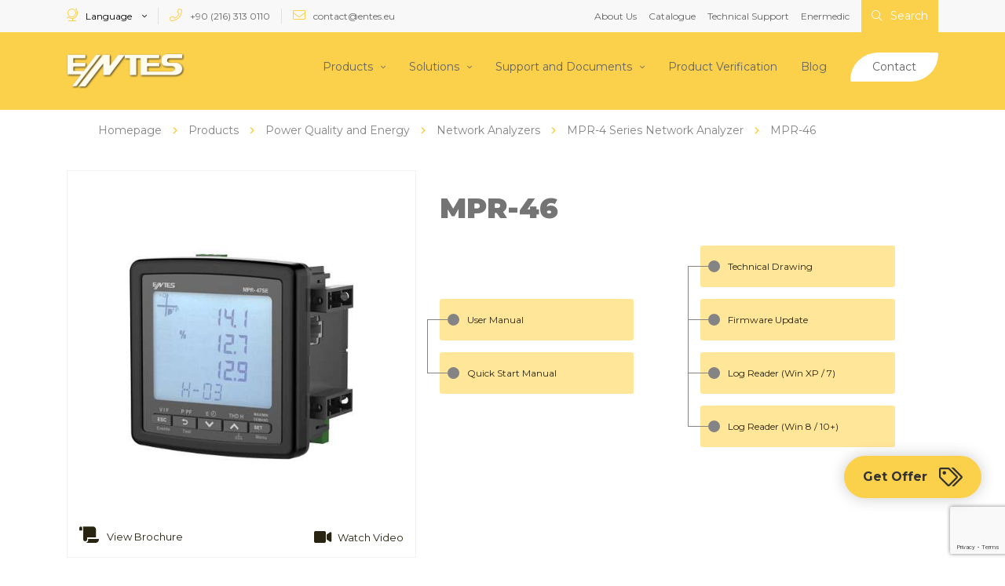

--- FILE ---
content_type: text/html; charset=UTF-8
request_url: https://www.entes.eu/mpr-46/
body_size: 10260
content:





<!doctype html>
<html lang="en" dir="ltr">
<head>
    <meta http-equiv="Content-Type" content="text/html; charset=utf-8"/>

            <meta name="google-site-verification" content="a97mxuOqdiroe0PMITEMLBDkqRPYjxcA6HaoBiGYT2Y"/>
    
    
    
    <title>MPR-46 - ENTES Elektronik</title>

    <meta name="language" content="en-EN"/>
    <meta name="description" content=""/>
    <meta name="generator" content="Marsus"/>
    <meta name="robots" content="index, follow"/>
    <meta http-equiv="Content-Style-Type" content="text/css"/>
    <meta http-equiv="Content-Script-Type" content="text/javascript"/>
    <meta name="viewport" content="width=device-width, initial-scale=1, maximum-scale=1, user-scalable=no"/>
    <link rel="apple-touch-icon" href="https://www.entes.eu/favicon.ico?v=4350">
    <link rel="shortcut icon" href="https://www.entes.eu/favicon.ico?v=4350" />

                
    
                
    <meta property="og:site_name" content="ENTES Elektronik"/>
    <meta property="og:type" content="website"/>
    <meta property="og:title" content="MPR-46"/>
    <meta property="og:url" content="https://www.entes.eu/mpr-46/"/>
    <meta property="og:image" content="src="https://www.entes.eu/uploads/services/thumb/MPR_4-2.jpg" width="395" height="417" alt="mpr-46""/>
    <meta property="og:description" content=""/>

    <link rel="canonical" href="https://www.entes.eu/mpr-46/"/>

            <link rel="alternate" href="https://www.entes.eu/mpr-46/" hreflang="en">
    
                                        <link href="https://www.entes.eu/templates/plugins/bootstrap-v4/css/bootstrap.css?v=4350" rel="stylesheet"/>
                            <link href="https://www.entes.eu/templates/css/hamburgers.css?v=4350" rel="stylesheet"/>
                            <link href="https://www.entes.eu/templates/css/application.css?v=4350" rel="stylesheet"/>
                            <link href="https://www.entes.eu/templates/plugins/fontawesomefull/css/all.min.css?v=4350" rel="stylesheet"/>
                            <link href="https://www.entes.eu/templates/plugins/toastr/toastr.css?v=4350" rel="stylesheet"/>
                            <link href="https://www.entes.eu/templates/plugins/dropzone/dist/dropzone.css?v=4350" rel="stylesheet"/>
                            <link href="https://www.entes.eu/templates/plugins/lightmaster/dist/css/lightgallery.css?v=4350" rel="stylesheet"/>
                            <link href="https://www.entes.eu/templates/css/style.css?v=4350" rel="stylesheet"/>
                            <link href="https://www.entes.eu/templates/modules/services/css/services.css?v=4350" rel="stylesheet"/>
                            <link href="https://www.entes.eu/templates/plugins/owl-carousel/assets/owl.carousel.min.css?v=4350" rel="stylesheet"/>
                            <link href="https://www.entes.eu/templates/plugins/owl-carousel/assets/owl.theme.default.min.css?v=4350" rel="stylesheet"/>
                            
        <!-- Google tag (gtag.js) --> <script async src="https://www.googletagmanager.com/gtag/js?id=G-RC8BQP3ZT2"></script> <script> window.dataLayer = window.dataLayer || []; function gtag(){dataLayer.push(arguments);} gtag('js', new Date()); gtag('config', 'G-RC8BQP3ZT2'); </script>
        <script>
            !function(f,b,e,v,n,t,s)
            {if(f.fbq)return;n=f.fbq=function(){n.callMethod?
                n.callMethod.apply(n,arguments):n.queue.push(arguments)};
                if(!f._fbq)f._fbq=n;n.push=n;n.loaded=!0;n.version='2.0';
                n.queue=[];t=b.createElement(e);t.async=!0;
                t.src=v;s=b.getElementsByTagName(e)[0];
                s.parentNode.insertBefore(t,s)}(window, document,'script',
                'https://connect.facebook.net/en_US/fbevents.js');
            fbq('init', '998047058925489');
            fbq('track', 'PageView');
        </script>
        <script type="text/javascript">
            _linkedin_partner_id = "9131225";
            window._linkedin_data_partner_ids = window._linkedin_data_partner_ids || [];
            window._linkedin_data_partner_ids.push(_linkedin_partner_id);
        </script><script type="text/javascript">
        (function(l) {
            if (!l){window.lintrk = function(a,b){window.lintrk.q.push([a,b])};
                window.lintrk.q=[]}
            var s = document.getElementsByTagName("script")[0];
            var b = document.createElement("script");
            b.type = "text/javascript";b.async = true;
            b.src = "https://snap.licdn.com/li.lms-analytics/insight.min.js";
            s.parentNode.insertBefore(b, s);})(window.lintrk);
    </script>
    

</head>

<body dir="ltr" class="header-border">

<noscript><img height="1" width="1" style="display:none"
               src="https://www.facebook.com/tr?id=998047058925489&ev=PageView&noscript=1"
    /></noscript>
<noscript>
    <img height="1" width="1" style="display:none;" alt="" src="https://px.ads.linkedin.com/collect/?pid=9131225&fmt=gif" />
</noscript>

<header>        <div class="bar">        <div class="container">            <div class="row align-items-center">                <div class="col-8 col-md-10 col-lg-6">                    <div class="row mr-md-0 ml-md-0">                        <ul class="d-flex align-items-center contacttop">                            <li class="d-flex align-items-center">                                <div class="languages dropdown">
    <button class="dropdown-toggle" type="button" data-toggle="dropdown">
        <i class="fal fa-globe-stand"></i> Language
    </button>
    <div class="dropdown-menu">
        <div class="dropdown-header">Language</div>
        <ul>
            <li>
                <a href="https://www.enteselektronik.com/" class="dropdown-item">
                   <img src="https://www.entes.eu/templates/images/flags/de.svg" width="16" alt="deutch"> Deutsch
                </a>
            </li>
            <li>
                <a href="https://www.entes.com.tr/" class="dropdown-item">
                    <img src="https://www.entes.eu/templates/images/flags/tr.svg" width="16" alt="turkish"> Turkish
                </a>
            </li>
        </ul>
    </div>
</div>                            </li>                                                                                                <li class="d-flex align-items-center">                                        <a href="tel:+90 (216) 313 0110" class="d-none d-md-block"><i class="fal fa-phone"></i> +90 (216) 313 0110</a>                                        <a href="tel:+90 (216) 313 0110" class="d-flex align-items-center justify-content-center d-md-none mobphone"><i class="fas fa-phone"></i></a>                                    </li>                                                                                                                                                                <li class="d-flex align-items-center">                                        <a href="mailto:contact@entes.eu" class="d-none d-md-block"><i class="fal fa-envelope"></i> contact@entes.eu</a>                                        <a href="mailto:contact@entes.eu" class="d-flex align-items-center justify-content-center d-md-none mobmail"><i class="fas fa-envelope"></i></a>                                    </li>                                                                                        </ul>                    </div>                </div>                <div class="col-4 col-md-2 col-lg-6">                    <div class="row mr-md-0 mr-md-0 justify-content-end">                        <div class="right">                            <ul class="d-flex align-items-center justify-content-end">                                                                <li class="d-none d-lg-block"><a href="/about-us/"   title="About Us">About Us</a></li>                                                                <li class="d-none d-lg-block"><a href="https://www.entes.eu/uploads/contents/file/en-katalog-2023-64db70c22016a.pdf"  target="_blank" title="Catalogue">Catalogue</a></li>                                                                <li class="d-none d-lg-block"><a href="/contact/#technical-support" class="scroll"  title="Technical Support">Technical Support</a></li>                                                                <li class="d-none d-lg-block"><a href="https://www.enermedic.com/"  target="_blank" title="Enermedic">Enermedic</a></li>                                                                <li class="search">                                    <a href="#" title="Search" id="searchToggleBtn">                                        <i class="fal fa-search"></i> Search                                    </a>                                    <div class="search-area">                                        <form action="" method="post" class="form d-flex align-items-center">                                            <input type="text" name="keyword" class="form-control" placeholder="What are you looking for?">                                            <button type="submit" id="searchBtn" class="btn btn-default">Search</button>                                            <div class="closeSearch d-flex align-items-center">                                                <i class="fal fa-times d-flex align-items-center justify-content-center" id="closeSearch"></i>                                            </div>                                        </form>                                    </div>                                </li>                            </ul>                        </div>                    </div>                </div>            </div>        </div>    </div>    <div class="navigator">        <div class="container">            <nav class="navbar navbar-expand-lg">                <a href="https://www.entes.eu/" class="navbar-brand" title="ENTES Elektronik">                    <img src="https://www.entes.eu/templates/images/enteslog.png" width="164" height="49" alt="entes elektronik">                </a>                <button class="hamburger hamburger--squeeze js-hamburger d-block d-lg-none" type="button" data-toggle="collapse" data-target="#navbar" aria-controls="navbar" aria-expanded="false">                  <span class="hamburger-box">                    <span class="hamburger-inner"></span>                  </span>                </button>                <div class="collapse navbar-collapse d-lg-flex justify-content-end" id="navbar">                    <ul class="navbar-nav d-lg-flex align-items-center">                        
<li class="nav-item dropdown">
<a href="https://www.entes.eu/products/" class="nav-link dropdown-toggle" data-toggle="dropdown" aria-haspopup="true" aria-expanded="true">Products</a>


<ul class="dropdown-menu"><li><a href="https://www.entes.eu/power-quality-and-energy/" class="dropdown-item">Power Quality and Energy</a></li>
<li><a href="https://www.entes.eu/electrical-measurement/" class="dropdown-item">Electrical Measurement</a></li>
<li><a href="https://www.entes.eu/power-factor-correction/" class="dropdown-item">Power Factor Correction</a></li>
<li><a href="https://www.entes.eu/static-var-generator-svg-active-harmonic-filter-ahf/" class="dropdown-item">(NEW) Static Var Generator (SVG) & Active Harmonic Filter (AHF)</a></li>
<li><a href="https://www.entes.eu/energy-management-hardware-and-software/" class="dropdown-item">Energy Management Hardware and Software</a></li>
<li><a href="https://www.entes.eu/protection-control/" class="dropdown-item">Protection & Control</a></li>
<li><a href="https://www.entes.eu/current-transformers-632/" class="dropdown-item">Current Transformers</a></li>
</ul>

</li>

<li class="nav-item dropdown">
<a href="https://www.entes.eu/solutions/" class="nav-link dropdown-toggle" data-toggle="dropdown" aria-haspopup="true" aria-expanded="true">Solutions</a>


<ul class="dropdown-menu"><li><a href="https://www.entes.eu/energy-management-solutions/" class="dropdown-item">Energy Management Solutions</a></li>
<li><a href="https://www.entes.eu/power-factor-correction-solutions/" class="dropdown-item">Power Factor Correction Solutions</a></li>
<li><a href="https://www.entes.eu/protection-control-solutions/" class="dropdown-item">Protection & Control Solutions</a></li>
</ul>

</li>

<li class="nav-item dropdown">
<a href="https://www.entes.eu/support-and-documents/" class="nav-link dropdown-toggle" data-toggle="dropdown" aria-haspopup="true" aria-expanded="true">Support and Documents</a>


<ul class="dropdown-menu"><li><a href="https://www.entes.eu/videos/" class="dropdown-item">Videos</a></li>
<li><a href="https://www.entes.eu/catalog/" class="dropdown-item">Catalogue</a></li>
<li><a href="https://www.entes.eu/brochures/" class="dropdown-item">Brochures</a></li>
<li><a href="https://www.entes.eu/user-manuals/" class="dropdown-item">User Manuals</a></li>
<li><a href="https://www.entes.eu/setup-files/" class="dropdown-item">Setup Files</a></li>
<li><a href="https://www.entes.eu/quality-certificates/" class="dropdown-item">Quality Certificates</a></li>
<li><a href="https://www.entes.eu/test-reports/" class="dropdown-item">Test Reports</a></li>
<li><a href="https://www.entes.eu/faq/" class="dropdown-item">FAQ</a></li>
</ul>

</li>

<li class="nav-item">
<a href="https://www.entes.eu/product-verification/" class="nav-link">Product Verification</a>
</li>

<li class="nav-item">
<a href="https://www.entes.eu/blog/" class="nav-link">Blog</a>
</li>

<li class="nav-item contact-button">
<a href="https://www.entes.eu/contact/" class="nav-link">Contact</a>
</li>
                    </ul>                </div>            </nav>        </div>    </div></header>
<div class="mt-3"></div>
<div class="breadcrumb">
    <div class="container">
        <ol itemscope itemtype="http://schema.org/BreadcrumbList" >
        <ul class="clearfix">
                                                                            <li itemprop="itemListElement" itemscope itemtype="http://schema.org/ListItem">
                    <a itemprop="item" href="https://www.entes.eu/">
                        <span itemprop="name">Homepage</span></a>
                    <meta itemprop="position" content="1" />
                </li>

                                                                                <li itemprop="itemListElement" itemscope itemtype="http://schema.org/ListItem">
                    <a itemprop="item" href="https://www.entes.eu/products/">
                        <span itemprop="name">Products</span></a>
                    <meta itemprop="position" content="2" />
                </li>

                                                                                <li itemprop="itemListElement" itemscope itemtype="http://schema.org/ListItem">
                    <a itemprop="item" href="https://www.entes.eu/power-quality-and-energy/">
                        <span itemprop="name">Power Quality and Energy</span></a>
                    <meta itemprop="position" content="3" />
                </li>

                                                                                <li itemprop="itemListElement" itemscope itemtype="http://schema.org/ListItem">
                    <a itemprop="item" href="https://www.entes.eu/network-analyzers/">
                        <span itemprop="name">Network Analyzers</span></a>
                    <meta itemprop="position" content="4" />
                </li>

                                                                                <li itemprop="itemListElement" itemscope itemtype="http://schema.org/ListItem">
                    <a itemprop="item" href="https://www.entes.eu/mpr-4-series-network-analyzers/">
                        <span itemprop="name">MPR-4 Series Network Analyzer</span></a>
                    <meta itemprop="position" content="5" />
                </li>

                                                                                <li itemprop="itemListElement" itemscope itemtype="http://schema.org/ListItem">
                        <span itemprop="name">MPR-46</span>
                        <meta itemprop="position" content="6" />
                    </li>

                                    </ul>
            </ol>
    </div>
</div>

<div class="content service-detail">
    <div class="container">

        <div class="row">
            <div class="col-md-5">
                <div class="image-area">
                                        <img src="https://www.entes.eu/uploads/services/thumb/MPR_4-2.jpg" width="395" height="417" alt="mpr-46" alt="MPR-46">
                    <div class="overlay d-flex align-items-end justify-content-between">
                        <div class="left">
                                                                                                <a href="https://www.entes.eu/uploads/files/1675929332-MPR-4_Leaflet_ENG.pdf" target="_blank" title="View Brochure"><i class="fas fa-scroll"></i> View Brochure</a>
                                                            </div>
                        <div class="right">
                                                                                        <div class="d-flex align-items-center justify-content-end">
                                    <a href="#" id="youtubeOpen" target="_blank" rel="nofollow" title="Watch Video" class="d-flex align-items-center"><i class="fas fa-video"></i> Watch Video</a>
                                </div>
                                                    </div>
                    </div>
                </div>
                            </div>
            <div class="col-md-7">
                <div class="local">
                    <h1 class="title">MPR-46</h1>
                                            <div class="description">
                            
                        </div>
                                                                <div class="files">
                            <div class="row align-items-center">
                                <div class="col-md-5">
                                    <div class="looper">
                                                                                                                                                                                                                                                                                                                                                                    <div class="item">
                                                        <a href="https://www.entes.eu/uploads/files/1681193403-en-mpr-4x-uzun-talimat-1.pdf" target="_blank">
                                                            <span>User Manual</span>
                                                        </a>
                                                    </div>
                                                                                                                                                                                                                                                                                                                                                                                                                                                                                                                                                                    <div class="item">
                                                        <a href="https://www.entes.eu/uploads/files/A8175-Rev.3-MPR-4X.pdf" target="_blank">
                                                            <span>Quick Start Manual</span>
                                                        </a>
                                                    </div>
                                                                                                                                                                                                                                                                                                                                                                                                        </div>
                                </div>
                                <div class="col-md-1"></div>
                                <div class="col-md-5">
                                    <div class="looper">
                                                                                                                                                                                                                                                                                                                                                                                                                                                                                                                                                                                                    <div class="item">
                                                        <a href="https://www.entes.eu/uploads/files/MPR-4.zip" target="_blank">
                                                            <span>Technical Drawing</span>
                                                        </a>
                                                    </div>
                                                                                                                                                                                                                                                                                                                                                                                                                                                                                                                                                                    <div class="item">
                                                        <a href="https://www.entes.eu/uploads/files/MPR_1X_2X_3X_4X_ROM_v135_rev3.zip" target="_blank">
                                                            <span>Firmware Update</span>
                                                        </a>
                                                    </div>
                                                                                                                                                                                                                                                                        <div class="item">
                                                    <a href="/uploads/category/logreadersetup_xp7-67d137da62d35.exe" target="_blank">
                                                        <span>Log Reader (Win XP / 7)</span>
                                                    </a>
                                                </div>
                                                                                                                                        <div class="item">
                                                    <a href="/uploads/category/logreadersetup_810-67d137f9b7867.exe" target="_blank">
                                                        <span>Log Reader (Win 8 / 10+)</span>
                                                    </a>
                                                </div>
                                                                                                                        </div>
                                </div>
                            </div>
                        </div>
                                    </div>
            </div>
            <div class="col-md-12">
                            </div>
        </div>
                                            <div class="row">
                    <div class="col-md-12">
                        <div class="special">
                            <span class="title">TECHNICAL SPECIFICATIONS</span>
                        </div>
                        <div class="specs">
                            <div class="row">
                                                                    <div class="col-12 col-md-6 col-lg-4">
                                        <div class="box d-flex align-items-center">
                                            <span class="title">Active Energy Class 0,5	:</span>
                                                                                            <span class="havent"><i class="fal fa-times"></i>
                                                                                    </div>
                                    </div>
                                                                    <div class="col-12 col-md-6 col-lg-4">
                                        <div class="box d-flex align-items-center">
                                            <span class="title">Active Energy Class 1	:</span>
                                                                                        <span class="have"><i class="fal fa-check"></i>
                                                                                    </div>
                                    </div>
                                                                    <div class="col-12 col-md-6 col-lg-4">
                                        <div class="box d-flex align-items-center">
                                            <span class="title">Demand, Max, Min	:</span>
                                                                                        <span class="have"><i class="fal fa-check"></i>
                                                                                    </div>
                                    </div>
                                                                    <div class="col-12 col-md-6 col-lg-4">
                                        <div class="box d-flex align-items-center">
                                            <span class="title">4th Current Input	:</span>
                                                                                        <span class="have"><i class="fal fa-check"></i>
                                                                                    </div>
                                    </div>
                                                                    <div class="col-12 col-md-6 col-lg-4">
                                        <div class="box d-flex align-items-center">
                                            <span class="title">THD-V, THD-U, THD-I	:</span>
                                                                                        <span class="have"><i class="fal fa-check"></i>
                                                                                    </div>
                                    </div>
                                                                    <div class="col-12 col-md-6 col-lg-4">
                                        <div class="box d-flex align-items-center">
                                            <span class="title">Sag&Swell	:</span>
                                                                                            <span class="havent"><i class="fal fa-times"></i>
                                                                                    </div>
                                    </div>
                                                                    <div class="col-12 col-md-6 col-lg-4">
                                        <div class="box d-flex align-items-center">
                                            <span class="title">Individual Harmonics	:</span>
                                                                                            <span class="havent"><i class="fal fa-times"></i>
                                                                                    </div>
                                    </div>
                                                                    <div class="col-12 col-md-6 col-lg-4">
                                        <div class="box d-flex align-items-center">
                                            <span class="title">Voltage/Current Unbalances	:</span>
                                                                                            <span class="havent"><i class="fal fa-times"></i>
                                                                                    </div>
                                    </div>
                                                                    <div class="col-12 col-md-6 col-lg-4">
                                        <div class="box d-flex align-items-center">
                                            <span class="title">RS-485 Communication	:</span>
                                                                                            <span class="havent"><i class="fal fa-times"></i>
                                                                                    </div>
                                    </div>
                                                                    <div class="col-12 col-md-6 col-lg-4">
                                        <div class="box d-flex align-items-center">
                                            <span class="title">Ethernet:</span>
                                                                                            <span class="havent"><i class="fal fa-times"></i>
                                                                                    </div>
                                    </div>
                                                                    <div class="col-12 col-md-6 col-lg-4">
                                        <div class="box d-flex align-items-center">
                                            <span class="title">Digital Input	:</span>
                                                                                            <span class="modules fix"><i class="fab fa-medium-m"></i>
                                                                                    </div>
                                    </div>
                                                                    <div class="col-12 col-md-6 col-lg-4">
                                        <div class="box d-flex align-items-center">
                                            <span class="title">Digital Output	:</span>
                                                                                            <span class="modules fix"><i class="fab fa-medium-m"></i>
                                                                                    </div>
                                    </div>
                                                                    <div class="col-12 col-md-6 col-lg-4">
                                        <div class="box d-flex align-items-center">
                                            <span class="title">Analog Output	:</span>
                                                                                            <span class="modules fix"><i class="fab fa-medium-m"></i>
                                                                                    </div>
                                    </div>
                                                                    <div class="col-12 col-md-6 col-lg-4">
                                        <div class="box d-flex align-items-center">
                                            <span class="title">Relay Output	:</span>
                                                                                            <span class="modules fix"><i class="fab fa-medium-m"></i>
                                                                                    </div>
                                    </div>
                                                                    <div class="col-12 col-md-6 col-lg-4">
                                        <div class="box d-flex align-items-center">
                                            <span class="title">Memory / Log Record	:</span>
                                                                                            <span class="havent"><i class="fal fa-times"></i>
                                                                                    </div>
                                    </div>
                                                                    <div class="col-12 col-md-6 col-lg-4">
                                        <div class="box d-flex align-items-center">
                                            <span class="title">Olay Kayıtları	:</span>
                                                                                        <span class="have"><i class="fal fa-check"></i>
                                                                                    </div>
                                    </div>
                                                                    <div class="col-12 col-md-6 col-lg-4">
                                        <div class="box d-flex align-items-center">
                                            <span class="title">X5/X1	:</span>
                                                                                        <span class="have"><i class="fal fa-check"></i>
                                                                                    </div>
                                    </div>
                                                                    <div class="col-12 col-md-6 col-lg-4">
                                        <div class="box d-flex align-items-center">
                                            <span class="title">X/333 mV	:</span>
                                                                                            <span class="havent"><i class="fal fa-times"></i>
                                                                                    </div>
                                    </div>
                                                                    <div class="col-12 col-md-6 col-lg-4">
                                        <div class="box d-flex align-items-center">
                                            <span class="title">plug&meter	:</span>
                                                                                            <span class="havent"><i class="fal fa-times"></i>
                                                                                    </div>
                                    </div>
                                                                    <div class="col-12 col-md-6 col-lg-4">
                                        <div class="box d-flex align-items-center">
                                            <span class="title">50-270 VAC/DC	:</span>
                                                                                        <span class="have"><i class="fal fa-check"></i>
                                                                                    </div>
                                    </div>
                                                                    <div class="col-12 col-md-6 col-lg-4">
                                        <div class="box d-flex align-items-center">
                                            <span class="title">24-60 VAC/DC:</span>
                                                                                            <span class="havent"><i class="fal fa-times"></i>
                                                                                    </div>
                                    </div>
                                                            </div>
                        </div>
                        <hr>
                                                                            <div class="specs">
                                <div class="row">
                                    <div class="col-sm-2">
                                        <div class="box d-flex align-items-center">
                                            <span class="have"><i class="fal fa-check"></i></span>
                                            <span class="title">&nbsp;&nbsp;(Included)</span>
                                        </div>
                                    </div>
                                    <div class="col-sm-2">
                                        <div class="box d-flex align-items-center">
                                            <span class="havent"><i class="fal fa-times"></i></span>
                                            <span class="title">
                                                        &nbsp;&nbsp;(Not Included)
                                                    </span>
                                        </div>
                                    </div>
                                    <div class="col-sm-2">
                                        <div class="box d-flex align-items-center">
                                            <span class="optional"><i class="far fa-dot-circle"></i></span>
                                            <span class="title">&nbsp;&nbsp;(Optional)</span>
                                        </div>
                                    </div>
                                    <div class="col-sm-2">
                                        <div class="box d-flex align-items-center">
                                            <span class="quitable"><i class="fal fa-power-off"></i></span>
                                            <span class="title">
                                                        &nbsp;&nbsp;(Deactivatable)
                                                    </span>
                                        </div>
                                    </div>
                                    <div class="col-sm-2">
                                        <div class="box d-flex align-items-center">
                                            <span class="modules fix"><i class="fab fa-medium-m"></i></span>
                                            <span class="title">
                                                        &nbsp;&nbsp;(Modular)
                                                    </span>
                                        </div>
                                    </div>
                                    <div class="col-sm-2">
                                        <div class="box d-flex align-items-center">
                                            <span class="optional"><i class="fal fa-hospital-symbol"></i></span>
                                            <span class="title text-center">&nbsp;&nbsp;<small style="font-size:12px;" class="text-center">Via Communication</small></span>
                                        </div>
                                    </div>
                                </div>
                            </div>
                                                <div class="back-special">
                            <a href="https://www.entes.eu/50-270-vacdc-power-supply/" title="BACK TO COMPARISON CHART" class="d-flex align-items-center"><i class="fal fa-arrow-left"></i> BACK TO COMPARISON CHART</a>
                        </div>
                    </div>
                </div>
                            
    </div>
</div>

<div class="reaction-block gray-bg">
    <div class="container">
        <div class="layer-title">OTHER PRODUCTS</div>
        <div class="row">
            <div class="col-md-12">
                <div class="blogs-slider owl-carousel owl-theme">
                                                                                            <div class="item service-item">
                                <a href="https://www.entes.eu/mpr-45/" title="MPR-45">
                                    <img src="https://www.entes.eu/uploads/services/thumb/MPR_4.jpg" width="395" height="417" alt="mpr-45" alt="MPR-45">
                                    <div class="content">
                                        <span class="attr">OTHER PRODUCT</span>
                                        <span class="title">MPR-45</span>
                                        <p>
                                            
                                        </p>
                                        <div class="btns d-flex align-items-center">
                                            <span class="detail-button">More Details</span>
                                        </div>
                                    </div>
                                </a>
                            </div>
                                                                                                                        <div class="item service-item">
                                <a href="https://www.entes.eu/mpr-45s/" title="MPR-45S">
                                    <img src="https://www.entes.eu/uploads/services/thumb/MPR_4-1.jpg" width="395" height="417" alt="mpr-45s" alt="MPR-45S">
                                    <div class="content">
                                        <span class="attr">OTHER PRODUCT</span>
                                        <span class="title">MPR-45S</span>
                                        <p>
                                            
                                        </p>
                                        <div class="btns d-flex align-items-center">
                                            <span class="detail-button">More Details</span>
                                        </div>
                                    </div>
                                </a>
                            </div>
                                                                                                                        <div class="item service-item">
                                <a href="https://www.entes.eu/mpr-46/" title="MPR-46">
                                    <img src="https://www.entes.eu/uploads/services/thumb/MPR_4-2.jpg" width="395" height="417" alt="mpr-46" alt="MPR-46">
                                    <div class="content">
                                        <span class="attr">OTHER PRODUCT</span>
                                        <span class="title">MPR-46</span>
                                        <p>
                                            
                                        </p>
                                        <div class="btns d-flex align-items-center">
                                            <span class="detail-button">More Details</span>
                                        </div>
                                    </div>
                                </a>
                            </div>
                                                                                                                        <div class="item service-item">
                                <a href="https://www.entes.eu/mpr-46s/" title="MPR-46S">
                                    <img src="https://www.entes.eu/uploads/services/thumb/MPR_4-3.jpg" width="395" height="417" alt="mpr-46s" alt="MPR-46S">
                                    <div class="content">
                                        <span class="attr">OTHER PRODUCT</span>
                                        <span class="title">MPR-46S</span>
                                        <p>
                                            
                                        </p>
                                        <div class="btns d-flex align-items-center">
                                            <span class="detail-button">More Details</span>
                                        </div>
                                    </div>
                                </a>
                            </div>
                                                                                                                        <div class="item service-item">
                                <a href="https://www.entes.eu/mpr-46s-pm/" title="MPR-46S-PM">
                                    <img src="https://www.entes.eu/uploads/services/thumb/MPR_4-4.jpg" width="395" height="417" alt="mpr-46s-pm" alt="MPR-46S-PM">
                                    <div class="content">
                                        <span class="attr">OTHER PRODUCT</span>
                                        <span class="title">MPR-46S-PM</span>
                                        <p>
                                            
                                        </p>
                                        <div class="btns d-flex align-items-center">
                                            <span class="detail-button">More Details</span>
                                        </div>
                                    </div>
                                </a>
                            </div>
                                                                                                                        <div class="item service-item">
                                <a href="https://www.entes.eu/mpr-47s/" title="MPR-47S">
                                    <img src="https://www.entes.eu/uploads/services/thumb/MPR_4-5.jpg" width="395" height="417" alt="mpr-47s" alt="MPR-47S">
                                    <div class="content">
                                        <span class="attr">OTHER PRODUCT</span>
                                        <span class="title">MPR-47S</span>
                                        <p>
                                            
                                        </p>
                                        <div class="btns d-flex align-items-center">
                                            <span class="detail-button">More Details</span>
                                        </div>
                                    </div>
                                </a>
                            </div>
                                                                                                                        <div class="item service-item">
                                <a href="https://www.entes.eu/mpr-47s-pm/" title="MPR-47S-PM">
                                    <img src="https://www.entes.eu/uploads/services/thumb/MPR_4-6.jpg" width="395" height="417" alt="mpr-47s-pm" alt="MPR-47S-PM">
                                    <div class="content">
                                        <span class="attr">OTHER PRODUCT</span>
                                        <span class="title">MPR-47S-PM</span>
                                        <p>
                                            
                                        </p>
                                        <div class="btns d-flex align-items-center">
                                            <span class="detail-button">More Details</span>
                                        </div>
                                    </div>
                                </a>
                            </div>
                                                                                                                        <div class="item service-item">
                                <a href="https://www.entes.eu/mpr-47s-0-5/" title="MPR-47S-0,5">
                                    <img src="https://www.entes.eu/uploads/services/thumb/MPR_4-7.jpg" width="395" height="417" alt="mpr-47s-0,5" alt="MPR-47S-0,5">
                                    <div class="content">
                                        <span class="attr">OTHER PRODUCT</span>
                                        <span class="title">MPR-47S-0,5</span>
                                        <p>
                                            
                                        </p>
                                        <div class="btns d-flex align-items-center">
                                            <span class="detail-button">More Details</span>
                                        </div>
                                    </div>
                                </a>
                            </div>
                                                                                                                        <div class="item service-item">
                                <a href="https://www.entes.eu/mpr-47s-d/" title="MPR-47S-D">
                                    <img src="https://www.entes.eu/uploads/services/thumb/MPR_4-8.jpg" width="395" height="417" alt="mpr-47s-d" alt="MPR-47S-D">
                                    <div class="content">
                                        <span class="attr">OTHER PRODUCT</span>
                                        <span class="title">MPR-47S-D</span>
                                        <p>
                                            
                                        </p>
                                        <div class="btns d-flex align-items-center">
                                            <span class="detail-button">More Details</span>
                                        </div>
                                    </div>
                                </a>
                            </div>
                                                                                                                        <div class="item service-item">
                                <a href="https://www.entes.eu/mpr-47s-d-0-5/" title="MPR-47S-D-0,5">
                                    <img src="https://www.entes.eu/uploads/services/thumb/MPR_4-9.jpg" width="395" height="417" alt="mpr-47s-d-0,5" alt="MPR-47S-D-0,5">
                                    <div class="content">
                                        <span class="attr">OTHER PRODUCT</span>
                                        <span class="title">MPR-47S-D-0,5</span>
                                        <p>
                                            
                                        </p>
                                        <div class="btns d-flex align-items-center">
                                            <span class="detail-button">More Details</span>
                                        </div>
                                    </div>
                                </a>
                            </div>
                                                                                                                        <div class="item service-item">
                                <a href="https://www.entes.eu/mpr-42-ogt-26/" title="MPR-42-OGT-26">
                                    <img src="https://www.entes.eu/uploads/services/thumb/MPR_4-10.jpg" width="395" height="417" alt="mpr-42-ogt-26" alt="MPR-42-OGT-26">
                                    <div class="content">
                                        <span class="attr">OTHER PRODUCT</span>
                                        <span class="title">MPR-42-OGT-26</span>
                                        <p>
                                            
                                        </p>
                                        <div class="btns d-flex align-items-center">
                                            <span class="detail-button">More Details</span>
                                        </div>
                                    </div>
                                </a>
                            </div>
                                                                                                                        <div class="item service-item">
                                <a href="https://www.entes.eu/mpr-42-ogt-26-0-5/" title="MPR-42-OGT-26-0,5">
                                    <img src="https://www.entes.eu/uploads/services/thumb/MPR_4-11.jpg" width="395" height="417" alt="mpr-42-ogt-26-0,5" alt="MPR-42-OGT-26-0,5">
                                    <div class="content">
                                        <span class="attr">OTHER PRODUCT</span>
                                        <span class="title">MPR-42-OGT-26-0,5</span>
                                        <p>
                                            
                                        </p>
                                        <div class="btns d-flex align-items-center">
                                            <span class="detail-button">More Details</span>
                                        </div>
                                    </div>
                                </a>
                            </div>
                                                                                                                        <div class="item service-item">
                                <a href="https://www.entes.eu/mpr-47s-og/" title="MPR-47S-OG">
                                    <img src="https://www.entes.eu/uploads/services/thumb/MPR_4-12.jpg" width="395" height="417" alt="mpr-47s-og" alt="MPR-47S-OG">
                                    <div class="content">
                                        <span class="attr">OTHER PRODUCT</span>
                                        <span class="title">MPR-47S-OG</span>
                                        <p>
                                            
                                        </p>
                                        <div class="btns d-flex align-items-center">
                                            <span class="detail-button">More Details</span>
                                        </div>
                                    </div>
                                </a>
                            </div>
                                                                                                                        <div class="item service-item">
                                <a href="https://www.entes.eu/mpr-47s-og-d/" title="MPR-47S-OG-D">
                                    <img src="https://www.entes.eu/uploads/services/thumb/MPR_4-13.jpg" width="395" height="417" alt="mpr-47s-og-d" alt="MPR-47S-OG-D">
                                    <div class="content">
                                        <span class="attr">OTHER PRODUCT</span>
                                        <span class="title">MPR-47S-OG-D</span>
                                        <p>
                                            
                                        </p>
                                        <div class="btns d-flex align-items-center">
                                            <span class="detail-button">More Details</span>
                                        </div>
                                    </div>
                                </a>
                            </div>
                                                                                                                        <div class="item service-item">
                                <a href="https://www.entes.eu/mpr-47s-og-d-0-5/" title="MPR-47S-OG-D-0,5">
                                    <img src="https://www.entes.eu/uploads/services/thumb/MPR_4-14.jpg" width="395" height="417" alt="mpr-47s-og-d-0,5" alt="MPR-47S-OG-D-0,5">
                                    <div class="content">
                                        <span class="attr">OTHER PRODUCT</span>
                                        <span class="title">MPR-47S-OG-D-0,5</span>
                                        <p>
                                            
                                        </p>
                                        <div class="btns d-flex align-items-center">
                                            <span class="detail-button">More Details</span>
                                        </div>
                                    </div>
                                </a>
                            </div>
                                                                                                                        <div class="item service-item">
                                <a href="https://www.entes.eu/mpr-47se/" title="MPR-47SE">
                                    <img src="https://www.entes.eu/uploads/services/thumb/MPR_4-17.jpg" width="395" height="417" alt="mpr-47se" alt="MPR-47SE">
                                    <div class="content">
                                        <span class="attr">OTHER PRODUCT</span>
                                        <span class="title">MPR-47SE</span>
                                        <p>
                                            
                                        </p>
                                        <div class="btns d-flex align-items-center">
                                            <span class="detail-button">More Details</span>
                                        </div>
                                    </div>
                                </a>
                            </div>
                                                                                                                        <div class="item service-item">
                                <a href="https://www.entes.eu/mpr-47se-0-5/" title="MPR-47SE-0,5">
                                    <img src="https://www.entes.eu/uploads/services/thumb/MPR_4-18.jpg" width="395" height="417" alt="mpr-47se-0,5" alt="MPR-47SE-0,5">
                                    <div class="content">
                                        <span class="attr">OTHER PRODUCT</span>
                                        <span class="title">MPR-47SE-0,5</span>
                                        <p>
                                            
                                        </p>
                                        <div class="btns d-flex align-items-center">
                                            <span class="detail-button">More Details</span>
                                        </div>
                                    </div>
                                </a>
                            </div>
                                                                                                                        <div class="item service-item">
                                <a href="https://www.entes.eu/mpr-45s-l/" title="MPR-45S-L">
                                    <img src="https://www.entes.eu/uploads/services/thumb/MPR_4-1-1.jpg" width="395" height="417" alt="mpr-45s-l" alt="MPR-45S-L">
                                    <div class="content">
                                        <span class="attr">OTHER PRODUCT</span>
                                        <span class="title">MPR-45S-L</span>
                                        <p>
                                            
                                        </p>
                                        <div class="btns d-flex align-items-center">
                                            <span class="detail-button">More Details</span>
                                        </div>
                                    </div>
                                </a>
                            </div>
                                                                                                                        <div class="item service-item">
                                <a href="https://www.entes.eu/mpr-46s-l/" title="MPR-46S-L">
                                    <img src="https://www.entes.eu/uploads/services/thumb/MPR_4-1-2.jpg" width="395" height="417" alt="mpr-46s-l" alt="MPR-46S-L">
                                    <div class="content">
                                        <span class="attr">OTHER PRODUCT</span>
                                        <span class="title">MPR-46S-L</span>
                                        <p>
                                            
                                        </p>
                                        <div class="btns d-flex align-items-center">
                                            <span class="detail-button">More Details</span>
                                        </div>
                                    </div>
                                </a>
                            </div>
                                                                                                                        <div class="item service-item">
                                <a href="https://www.entes.eu/mpr-47s-l/" title="MPR-47S-L">
                                    <img src="https://www.entes.eu/uploads/services/thumb/MPR_4-1-3.jpg" width="395" height="417" alt="mpr-47s-l" alt="MPR-47S-L">
                                    <div class="content">
                                        <span class="attr">OTHER PRODUCT</span>
                                        <span class="title">MPR-47S-L</span>
                                        <p>
                                            
                                        </p>
                                        <div class="btns d-flex align-items-center">
                                            <span class="detail-button">More Details</span>
                                        </div>
                                    </div>
                                </a>
                            </div>
                                                                                    </div>
                <div class="buttons d-flex align-items-center justify-content-center justify-content-md-end">
                    <a href="https://www.entes.eu/50-270-vacdc-power-supply/" class="btn btn-primary yellow" title="ALL PRODUCTS">ALL PRODUCTS</a>
                </div>
            </div>
        </div>
    </div>
</div>
<div class="reaction-block">
    <div class="container">
        <div class="layer-title">SUPPORT AND DOCUMENTS</div>
        <div class="row">
            <div class="col-md-12">
                <div class="support-slider owl-carousel owl-theme">
                                            <div class="item">
                            <div class="box">
                                <div class="img d-none d-lg-flex align-items-center justify-content-center">
                                    <img src="https://www.entes.eu/uploads/contents/thumb/Group 97@2x-1.png" width="" height="" alt="Catalogue" alt="Catalogue">
                                </div>
                                <i class="fal fa-book-open"></i>
                                <span class="title">Catalogue</span>
                                <p>
                                    You can download the latest catalog of ENTES by clicking the button below.
                                </p>
                                <a href="/catalog/" title="DOWNLOAD CATALOG" class="btn btn-primary">DOWNLOAD CATALOG</a>
                            </div>
                        </div>
                                            <div class="item">
                            <div class="box">
                                <div class="img d-none d-lg-flex align-items-center justify-content-center">
                                    <img src="https://www.entes.eu/uploads/contents/thumb/Group 117-2.png" width="" height="" alt="Brochures" alt="Brochures">
                                </div>
                                <i class="fal fa-book-open"></i>
                                <span class="title">Brochures</span>
                                <p>
                                    Click to view the brochures of our products and solutions.
                                </p>
                                <a href="/brochures/" title="VIEW" class="btn btn-primary">VIEW</a>
                            </div>
                        </div>
                                            <div class="item">
                            <div class="box">
                                <div class="img d-none d-lg-flex align-items-center justify-content-center">
                                    <img src="https://www.entes.eu/uploads/contents/thumb/Group 96.png" width="" height="" alt="Videos" alt="Videos">
                                </div>
                                <i class="fal fa-book-open"></i>
                                <span class="title">Videos</span>
                                <p>
                                    Click to watch the videos of our products and solutions.
                                </p>
                                <a href="/videos/" title="ALL VIDEOS" class="btn btn-primary">ALL VIDEOS</a>
                            </div>
                        </div>
                                            <div class="item">
                            <div class="box">
                                <div class="img d-none d-lg-flex align-items-center justify-content-center">
                                    <img src="https://www.entes.eu/uploads/contents/thumb/Group 96-2.png" width="" height="" alt="User Manuals" alt="User Manuals">
                                </div>
                                <i class="fal fa-book-open"></i>
                                <span class="title">User Manuals</span>
                                <p>
                                    Kullanım talimatları, hızlı kurulum talimatları ve diğer destek dokümanları için tıklayın.
                                </p>
                                <a href="/user-manuals/" title="TÜM TALİMATLAR" class="btn btn-primary">TÜM TALİMATLAR</a>
                            </div>
                        </div>
                                            <div class="item">
                            <div class="box">
                                <div class="img d-none d-lg-flex align-items-center justify-content-center">
                                    <img src="https://www.entes.eu/uploads/contents/thumb/Group 96-4.png" width="" height="" alt="Setup Files" alt="Setup Files">
                                </div>
                                <i class="fal fa-book-open"></i>
                                <span class="title">Setup Files</span>
                                <p>
                                    Log reader files, firmware update files and other setup files...
                                </p>
                                <a href="/setup-files/" title="ALL FILES" class="btn btn-primary">ALL FILES</a>
                            </div>
                        </div>
                                            <div class="item">
                            <div class="box">
                                <div class="img d-none d-lg-flex align-items-center justify-content-center">
                                    <img src="https://www.entes.eu/uploads/contents/thumb/Group 98.png" width="" height="" alt="Quality Certificates" alt="Quality Certificates">
                                </div>
                                <i class="fal fa-book-open"></i>
                                <span class="title">Quality Certificates</span>
                                <p>
                                    Click here to review our quality certificates that register ENTES quality.
                                </p>
                                <a href="/quality-certificates/" title="ALL SERTIFICATES" class="btn btn-primary">ALL SERTIFICATES</a>
                            </div>
                        </div>
                                            <div class="item">
                            <div class="box">
                                <div class="img d-none d-lg-flex align-items-center justify-content-center">
                                    <img src="https://www.entes.eu/uploads/contents/thumb/Group 96-7.png" width="" height="" alt="FAQ" alt="FAQ">
                                </div>
                                <i class="fal fa-book-open"></i>
                                <span class="title">FAQ</span>
                                <p>
                                    Check out the frequently asked questions section for the fastest solution.
                                </p>
                                <a href="/faq/" title="ALL QUESTIONS" class="btn btn-primary">ALL QUESTIONS</a>
                            </div>
                        </div>
                                    </div>
            </div>
        </div>
    </div>
</div>
    <div id="youtube-player">
        <div class="inner-youtube-player d-flex align-items-center justify-content-center">
            <div class="overlay"></div>
            <div class="box">
                <iframe src="https://www.youtube.com/embed/1z8FI7UlhOI" frameborder="0" allow="accelerometer; autoplay; encrypted-media; gyroscope; picture-in-picture" allowfullscreen></iframe>
            </div>
        </div>
    </div>

<footer>
    <div class="container">
        <div class="row align-items-center">
            <div class="col-sm-6 col-md-6 block mb-0">
                <div class="logo">
                    <a href="https://www.entes.eu/" title="ENTES Elektronik">
                        <img src="https://www.entes.eu/templates/images/enteslog.png" width="140" height="70" alt="entes elektronik">
                    </a>
                </div>
            </div>
            <div class="col-sm-6 col-md-6">
                <div class="social">
                    <ul class="float-lg-right d-flex align-items-center justify-content-center">
                                                    <li><a href="https://www.facebook.com/EntesElektronik" class="facebook-soc-button" rel="nofollow" target="_blank" data-toggle="tooltip" data-placement="bottom" title="Facebook"><i class="fab fa-facebook-f"></i></a></li>
                                                                            <li>
                                <a href="https://twitter.com/EntesElektronik" class="twitter-soc-button" rel="nofollow" target="_blank" data-toggle="tooltip" data-placement="bottom" title="Twitter">
                                    <svg xmlns="http://www.w3.org/2000/svg" width="17.095" height="16" viewBox="0 0 17.095 16"><g transform="translate(-281.5 -167.31)"><path d="M281.542,167.31l6.6,8.825-6.642,7.175h1.495l5.815-6.282,4.7,6.282H298.6l-6.972-9.322,6.182-6.679h-1.495l-5.355,5.786-4.327-5.786Zm2.2,1.1h2.337l10.32,13.8H294.06Z" fill="#000"></path></g></svg>
                                </a>
                            </li>
                                                                            <li><a href="https://www.instagram.com/lifeatentes/?hl=tr" class="instagram-soc-button" rel="nofollow" target="_blank" data-toggle="tooltip" data-placement="bottom" title="Instagram"><i class="fab fa-instagram"></i></a></li>
                                                                            <li><a href="https://www.youtube.com/channel/UCQtgslhcAIJkKHjP6_jZnvw/feed" class="youtube-soc-button" rel="nofollow" target="_blank" data-toggle="tooltip" data-placement="bottom" title="Youtube"><i class="fab fa-youtube"></i></a></li>
                                                                            <li><a href="https://www.linkedin.com/company/entes-elektronik/?originalSubdomain=tr" class="linkedin-soc-button" rel="nofollow" target="_blank" data-toggle="tooltip" data-placement="bottom" title="Linkedin"><i class="fab fa-linkedin-in"></i></a></li>
                                            </ul>
                </div>
            </div>
        </div>
        <div class="row d-flex justify-content-center">
            <div class="col-lg-3 col-md-4 col-sm-6 block left">
                <div class="contact">
                    <div class="title">Contact</div>
                                        <address>
                        Dudullu OSB, 1. Cadde, No:23 34776
                        Ümraniye - İstanbul<br><br>

                                                    <ul>
                                                                    <li><i class="fa fa-phone"></i> <a href="tel:+90 (216) 313 0110">+90 (216) 313 0110</a></li>
                                                            </ul>
                        
                        
                                                    <ul>
                                                                    <li><i class="fa fa-fax"></i> <a href="tel:+90 (216) 314 1615">+90 (216) 314 1615</a></li>
                                                            </ul>
                        
                                                    <ul>
                                                                    <li><i class="fa fa-envelope"></i> <a href="tel:contact@entes.eu">contact@entes.eu</a></li>
                                                            </ul>
                                            </address>
                </div>
            </div>
            <div class="col-lg-3 col-md-4 col-sm-6  d-sm-block block links">
                <div class="title">Links</div>
                <ul>
                                            <li>- <a href="/about-us/" class="">About Us</a></li>
                                            <li>- <a href="/products/" class="">Products</a></li>
                                            <li>- <a href="/solutions/" class="">Solutions</a></li>
                                            <li>- <a href="/support-and-documents/" class="">Support and Documents</a></li>
                                            <li>- <a href="/contact/" class="">Contact</a></li>
                                    </ul>
            </div>
            <div class="col-lg-3 col-md-4 col-sm-6  d-md-block block links">
                <div class="title">Categories</div>
                <ul>
                                            <li>- <a href="/power-quality-and-energy/">Power Quality and Energy</a></li>
                                            <li>- <a href="/electrical-measurement/">Electrical Measurement</a></li>
                                            <li>- <a href="/power-factor-correction/">Power Factor Correction</a></li>
                                            <li>- <a href="/energy-management-hardware-and-software/">Energy Management Hardware and Software</a></li>
                                            <li>- <a href="/protection-control/">Protection & Control</a></li>
                                            <li>- <a href="https://www.entes.eu/current-transformers-632/">Current Transformers</a></li>
                                    </ul>
            </div>
            <div class="col-lg-3 col-md-3 col-sm-6  d-lg-block block links">
                <div class="title">Blog Posts</div>
                <ul>
                    <ul>
                                                    <li>- <a href="https://www.entes.eu/underwater-data-centers/">Underwater Data Centers</a></li>
                                                    <li>- <a href="https://www.entes.eu/shortcut-to-quick-installation/">Shortcut to Quick Installation</a></li>
                                                    <li>- <a href="https://www.entes.eu/manufacturing-40-a-bug-fix-for-economy/">Manufacturing 4.0 - A Bug Fix for Economy</a></li>
                                                    <li>- <a href="https://www.entes.eu/entes-ssrc-04p-liquid-level-controller/">ENTES SSRC-04P Liquid Level Controller</a></li>
                                            </ul>
                </ul>
            </div>
        </div>

        <div class="row d-flex align-items-center justify-content-center newsletter">
            <div class="col-md-6 col-lg-5">
                <span class="title"><strong>SUBSCRIBE,</strong> OUR E-BULLETIN FOR ALL NEWS</span>
                <form id="footer_newslatter" autocomplete="off" class="form">
                    <div class="form-group">
                        <div class="input-group d-flex align-items-center">
                            <div class="line"></div>
                            <input type="email" name="email" id="newemailfooter" class="form-control" placeholder="E-mail">
                            <button type="button" id="newsButton" class="btn-news" onclick="SetrowNewsletterGroupDataFooterSend('','#footer_newslatter')">REGISTER</button>
                        </div>
                    </div>
                </form>
            </div>
        </div>
    </div>
    <div class="footer-bottom">
        <div class="container">
            <div class="row d-flex align-items-center">
                <div class="col-sm-6">
                    <div class="copyright">Copyright 2026 entes.com.tr - All Rights Reserved.</div>
                </div>
                <div class="col-sm-6 d-flex align-items-center justify-content-center justify-content-md-end">
                    <a class="footer-logo-marsus" href="https://marsus.com" title="Marsus">
                        <img  src="https://www.entes.eu/templates/images/marsus-logo.svg" alt="Marsus">
                    </a>
                </div>
            </div>
        </div>
    </div>
</footer>


    <div class="fixed-pricing">
        <div class="price-us-section" id="priceUsToggler">
            <div class="area">
                <div class="card">
                    <div class="top d-flex align-items-center">
                        <div class="title d-flex align-items-center"><i class="fal fa-tags d-flex align-items-center justify-content-center"></i> Get Offer</div>
                        <div class="closer">
                            <i class="fal fa-times" id="priceUsCloser"></i>
                        </div>
                    </div>
                    <form data-url="https://www.entes.eu/ajax/ajax.php?action=price_us_handler" autocomplete="off">
                        <input type="hidden" name="gtoken" value="">
                        <div class="row">
                            <div class="col-md-12">
                                <div class="form-group">
                                    <input type="text" class="form-control" name="name" placeholder="Name Surname *">
                                </div>
                            </div>
                            <div class="col-md-6">
                                <div class="form-group">
                                    <input type="text" class="form-control" name="phone" placeholder="Phone Number *">
                                </div>
                            </div>
                            <div class="col-md-6">
                                <div class="form-group">
                                    <input type="email" class="form-control" name="email" placeholder="E-Mail Address *">
                                </div>
                            </div>
                            <div class="col-md-12">
                                <div class="form-group">
                                    <input type="text" class="form-control" name="city" placeholder="Country*" required>
                                </div>
                            </div>
                            <div class="col-md-12">
                                <div class="form-group">
                                    <input type="text" class="form-control" name="message" placeholder="Product Name (Optional)">
                                </div>
                            </div>
                            <div class="col-md-12">
                                <div class="submit-group">
                                    <button id="price-us-handler-button" type="button" class="btn btn-primary">Send</button>
                                </div>
                            </div>
                        </div>
                    </form>
                </div>
            </div>
        </div>
        <a href="javascript:void(0)" id="priceUsHandler" class="btn btn-primary btn-pricing d-flex align-items-center justify-content-center" title="Get Offer">Get Offer <i class="far fa-tags"></i></a>
    </div>
<div class="call-us-section" id="callUsToggler">
    <div class="area d-flex align-items-center">
        <div class="container">
            <div class="card">
                <div class="top d-flex align-items-center">
                    <div class="title d-flex align-items-center"><i class="fal fa-user-headset d-flex align-items-center justify-content-center"></i> Let Us Call You</div>
                    <div class="closer">
                        <i class="fal fa-times" id="callUsCloser"></i>
                    </div>
                </div>
                <form data-url="https://www.entes.eu/ajax/ajax.php?action=contact_us_popup" autocomplete="off">
                    <input type="hidden" name="gtoken" value="">
                    <div class="row">
                        <div class="col-md-12">
                            <div class="form-group">
                                <input type="text" class="form-control" name="name" placeholder="Name Surname *">
                            </div>
                        </div>
                        <div class="col-md-4">
                            <div class="form-group">
                                <input type="text" class="form-control" name="phone" placeholder="Phone Number *">
                            </div>
                        </div>
                        <div class="col-md-4">
                            <div class="form-group">
                                <input type="email" class="form-control" name="email" placeholder="E-Mail Address *">
                            </div>
                        </div>
                        <div class="col-md-4">
                            <div class="form-group">
                                <input type="text" class="form-control" name="city" placeholder="Country*" required>
                            </div>
                        </div>
                        <div class="col-md-12">
                            <div class="form-group">
                                <textarea class="form-control" name="message" rows="3" placeholder="Message (Optional)"></textarea>
                            </div>
                        </div>
                        <div class="col-md-12">
                            <div class="submit-group">
                                <button id="contact-us-button" type="button" class="btn btn-primary">Send</button>
                            </div>
                        </div>
                    </div>
                </form>
            </div>
        </div>
    </div>
</div>
<link href="https://fonts.googleapis.com/css?family=Open+Sans:300,400,600,700" rel="stylesheet">

<script type="text/javascript">
    window.home     =   'https://www.entes.eu/';
    window.base     =   'https://www.entes.eu/';
    window.lang     =   '{"an_error":"Bir hata olu\u015ftu. L\u00fctfen sayfay\u0131 yenileyip tekrar deneyin.","load_more_label":"DAHA FAZLA G\u00d6STER"}';
    window.device   =   'desktop';
    window.os       =   'other';
</script>

                        <script type="text/javascript" src="https://www.entes.eu/templates/plugins/jquery-3.3.1.min.js?v=4350"></script>
                    <script type="text/javascript" src="https://www.entes.eu/templates/plugins/bootstrap-v4/js/bootstrap.min.js?v=4350"></script>
                    <script type="text/javascript" src="https://www.entes.eu/templates/plugins/toastr/toastr.min.js?v=4350"></script>
                    <script type="text/javascript" src="https://www.entes.eu/templates/plugins/ajaxform.js?v=4350"></script>
                    <script type="text/javascript" src="https://www.entes.eu/templates/plugins/scrollToFixed.min.js?v=4350"></script>
                    <script type="text/javascript" src="https://www.entes.eu/templates/plugins/dropzone/dist/dropzone.js?v=4350"></script>
                    <script type="text/javascript" src="https://www.entes.eu/templates/plugins/lightmaster/dist/js/lightgallery.js?v=4350"></script>
                    <script type="text/javascript" src="https://www.entes.eu/templates/js/application.js?v=4350"></script>
                    <script type="text/javascript" src="https://www.entes.eu/templates/plugins/owl-carousel/owl.carousel.min.js?v=4350"></script>
                    <script type="text/javascript" src="https://www.entes.eu/templates/modules/services/js/slider.js?v=4350"></script>
                    <script type="text/javascript" src="https://www.entes.eu/templates/modules/services/js/services.js?v=4350"></script>
            

<script src="https://www.google.com/recaptcha/api.js?render=6Le8ZqghAAAAAEZZJctQsn5KrIbwYMyFj2OZaBXZ"></script>

<!-- Google Tag Manager (noscript) -->
<noscript><iframe src="https://www.googletagmanager.com/ns.html?id=GTM-WV2WL48K"
                  height="0" width="0" style="display:none;visibility:hidden"></iframe></noscript>
<!-- End Google Tag Manager (noscript) -->

    
        <script async src="https://www.googletagmanager.com/gtag/js?id=UA-15970239-2"></script>
        <script>
           window.dataLayer = window.dataLayer || []

           function gtag() { dataLayer.push(arguments) }

           function MarsusCookieManagerOnEmpty() {
              gtag('consent', 'default', {
                 ad_storage: 'denied',
                 ad_user_data: 'denied',
                 ad_personalization: 'denied',
                 analytics_storage: 'denied'
              })
           }

           function MarsusCookieManagerOnLoad(consent, context) {
              const analytics = !context['emptyConsent'] && consent['analytics'] ? 'granted' : 'denied'
              const marketing = !context['emptyConsent'] && consent['marketing'] ? 'granted' : 'denied'

              gtag('consent', 'default', {
                 ad_storage: marketing,
                 analytics_storage: analytics,
                 ad_user_data: marketing,
                 ad_personalization: marketing
              })

              gtag('js', new Date())
              gtag('config', 'UA-15970239-2')
           }

           function MarsusCookieManagerOnChange(consent, context) {
              const analytics = consent['analytics'] ? 'granted' : 'denied'
              const marketing = consent['marketing'] ? 'granted' : 'denied'

              gtag('consent', 'update', {
                 ad_storage: marketing,
                 analytics_storage: analytics,
                 ad_user_data: marketing,
                 ad_personalization: marketing
              })

              if (context['firstChange']) {
                 gtag('js', new Date())
                 gtag('config', 'UA-15970239-2')
              }
           }
        </script>
    

    <script>
        Dropzone.autoDiscover = false;
        $("#cvDropbox").dropzone({
            url: "/ajax/ajax.php?action=cvform",
            acceptedFiles: '.pdf, .doc, .docx',
            success: function(file, response){
                $('#imgurl').val(response);
                $('.aftermodal').fadeIn();
            }
        });
    </script>
    <script src="https://maps.googleapis.com/maps/api/js?key=AIzaSyBJMvP32DDilxRvWIuFycSxLDd2grKCYw8&callback=initMap" async defer></script>

    <script defer src="https://cookie.marsus.digital/assets/script.js" data-marsus-cookie-manager-id="018e95a0-b0dd-746a-a646-f8f57a17e381" data-locale="en"></script>

</body>
</html>

--- FILE ---
content_type: text/html; charset=utf-8
request_url: https://www.google.com/recaptcha/api2/anchor?ar=1&k=6Le8ZqghAAAAAEZZJctQsn5KrIbwYMyFj2OZaBXZ&co=aHR0cHM6Ly93d3cuZW50ZXMuZXU6NDQz&hl=en&v=PoyoqOPhxBO7pBk68S4YbpHZ&size=invisible&anchor-ms=20000&execute-ms=30000&cb=trfgp0nbwsyo
body_size: 48401
content:
<!DOCTYPE HTML><html dir="ltr" lang="en"><head><meta http-equiv="Content-Type" content="text/html; charset=UTF-8">
<meta http-equiv="X-UA-Compatible" content="IE=edge">
<title>reCAPTCHA</title>
<style type="text/css">
/* cyrillic-ext */
@font-face {
  font-family: 'Roboto';
  font-style: normal;
  font-weight: 400;
  font-stretch: 100%;
  src: url(//fonts.gstatic.com/s/roboto/v48/KFO7CnqEu92Fr1ME7kSn66aGLdTylUAMa3GUBHMdazTgWw.woff2) format('woff2');
  unicode-range: U+0460-052F, U+1C80-1C8A, U+20B4, U+2DE0-2DFF, U+A640-A69F, U+FE2E-FE2F;
}
/* cyrillic */
@font-face {
  font-family: 'Roboto';
  font-style: normal;
  font-weight: 400;
  font-stretch: 100%;
  src: url(//fonts.gstatic.com/s/roboto/v48/KFO7CnqEu92Fr1ME7kSn66aGLdTylUAMa3iUBHMdazTgWw.woff2) format('woff2');
  unicode-range: U+0301, U+0400-045F, U+0490-0491, U+04B0-04B1, U+2116;
}
/* greek-ext */
@font-face {
  font-family: 'Roboto';
  font-style: normal;
  font-weight: 400;
  font-stretch: 100%;
  src: url(//fonts.gstatic.com/s/roboto/v48/KFO7CnqEu92Fr1ME7kSn66aGLdTylUAMa3CUBHMdazTgWw.woff2) format('woff2');
  unicode-range: U+1F00-1FFF;
}
/* greek */
@font-face {
  font-family: 'Roboto';
  font-style: normal;
  font-weight: 400;
  font-stretch: 100%;
  src: url(//fonts.gstatic.com/s/roboto/v48/KFO7CnqEu92Fr1ME7kSn66aGLdTylUAMa3-UBHMdazTgWw.woff2) format('woff2');
  unicode-range: U+0370-0377, U+037A-037F, U+0384-038A, U+038C, U+038E-03A1, U+03A3-03FF;
}
/* math */
@font-face {
  font-family: 'Roboto';
  font-style: normal;
  font-weight: 400;
  font-stretch: 100%;
  src: url(//fonts.gstatic.com/s/roboto/v48/KFO7CnqEu92Fr1ME7kSn66aGLdTylUAMawCUBHMdazTgWw.woff2) format('woff2');
  unicode-range: U+0302-0303, U+0305, U+0307-0308, U+0310, U+0312, U+0315, U+031A, U+0326-0327, U+032C, U+032F-0330, U+0332-0333, U+0338, U+033A, U+0346, U+034D, U+0391-03A1, U+03A3-03A9, U+03B1-03C9, U+03D1, U+03D5-03D6, U+03F0-03F1, U+03F4-03F5, U+2016-2017, U+2034-2038, U+203C, U+2040, U+2043, U+2047, U+2050, U+2057, U+205F, U+2070-2071, U+2074-208E, U+2090-209C, U+20D0-20DC, U+20E1, U+20E5-20EF, U+2100-2112, U+2114-2115, U+2117-2121, U+2123-214F, U+2190, U+2192, U+2194-21AE, U+21B0-21E5, U+21F1-21F2, U+21F4-2211, U+2213-2214, U+2216-22FF, U+2308-230B, U+2310, U+2319, U+231C-2321, U+2336-237A, U+237C, U+2395, U+239B-23B7, U+23D0, U+23DC-23E1, U+2474-2475, U+25AF, U+25B3, U+25B7, U+25BD, U+25C1, U+25CA, U+25CC, U+25FB, U+266D-266F, U+27C0-27FF, U+2900-2AFF, U+2B0E-2B11, U+2B30-2B4C, U+2BFE, U+3030, U+FF5B, U+FF5D, U+1D400-1D7FF, U+1EE00-1EEFF;
}
/* symbols */
@font-face {
  font-family: 'Roboto';
  font-style: normal;
  font-weight: 400;
  font-stretch: 100%;
  src: url(//fonts.gstatic.com/s/roboto/v48/KFO7CnqEu92Fr1ME7kSn66aGLdTylUAMaxKUBHMdazTgWw.woff2) format('woff2');
  unicode-range: U+0001-000C, U+000E-001F, U+007F-009F, U+20DD-20E0, U+20E2-20E4, U+2150-218F, U+2190, U+2192, U+2194-2199, U+21AF, U+21E6-21F0, U+21F3, U+2218-2219, U+2299, U+22C4-22C6, U+2300-243F, U+2440-244A, U+2460-24FF, U+25A0-27BF, U+2800-28FF, U+2921-2922, U+2981, U+29BF, U+29EB, U+2B00-2BFF, U+4DC0-4DFF, U+FFF9-FFFB, U+10140-1018E, U+10190-1019C, U+101A0, U+101D0-101FD, U+102E0-102FB, U+10E60-10E7E, U+1D2C0-1D2D3, U+1D2E0-1D37F, U+1F000-1F0FF, U+1F100-1F1AD, U+1F1E6-1F1FF, U+1F30D-1F30F, U+1F315, U+1F31C, U+1F31E, U+1F320-1F32C, U+1F336, U+1F378, U+1F37D, U+1F382, U+1F393-1F39F, U+1F3A7-1F3A8, U+1F3AC-1F3AF, U+1F3C2, U+1F3C4-1F3C6, U+1F3CA-1F3CE, U+1F3D4-1F3E0, U+1F3ED, U+1F3F1-1F3F3, U+1F3F5-1F3F7, U+1F408, U+1F415, U+1F41F, U+1F426, U+1F43F, U+1F441-1F442, U+1F444, U+1F446-1F449, U+1F44C-1F44E, U+1F453, U+1F46A, U+1F47D, U+1F4A3, U+1F4B0, U+1F4B3, U+1F4B9, U+1F4BB, U+1F4BF, U+1F4C8-1F4CB, U+1F4D6, U+1F4DA, U+1F4DF, U+1F4E3-1F4E6, U+1F4EA-1F4ED, U+1F4F7, U+1F4F9-1F4FB, U+1F4FD-1F4FE, U+1F503, U+1F507-1F50B, U+1F50D, U+1F512-1F513, U+1F53E-1F54A, U+1F54F-1F5FA, U+1F610, U+1F650-1F67F, U+1F687, U+1F68D, U+1F691, U+1F694, U+1F698, U+1F6AD, U+1F6B2, U+1F6B9-1F6BA, U+1F6BC, U+1F6C6-1F6CF, U+1F6D3-1F6D7, U+1F6E0-1F6EA, U+1F6F0-1F6F3, U+1F6F7-1F6FC, U+1F700-1F7FF, U+1F800-1F80B, U+1F810-1F847, U+1F850-1F859, U+1F860-1F887, U+1F890-1F8AD, U+1F8B0-1F8BB, U+1F8C0-1F8C1, U+1F900-1F90B, U+1F93B, U+1F946, U+1F984, U+1F996, U+1F9E9, U+1FA00-1FA6F, U+1FA70-1FA7C, U+1FA80-1FA89, U+1FA8F-1FAC6, U+1FACE-1FADC, U+1FADF-1FAE9, U+1FAF0-1FAF8, U+1FB00-1FBFF;
}
/* vietnamese */
@font-face {
  font-family: 'Roboto';
  font-style: normal;
  font-weight: 400;
  font-stretch: 100%;
  src: url(//fonts.gstatic.com/s/roboto/v48/KFO7CnqEu92Fr1ME7kSn66aGLdTylUAMa3OUBHMdazTgWw.woff2) format('woff2');
  unicode-range: U+0102-0103, U+0110-0111, U+0128-0129, U+0168-0169, U+01A0-01A1, U+01AF-01B0, U+0300-0301, U+0303-0304, U+0308-0309, U+0323, U+0329, U+1EA0-1EF9, U+20AB;
}
/* latin-ext */
@font-face {
  font-family: 'Roboto';
  font-style: normal;
  font-weight: 400;
  font-stretch: 100%;
  src: url(//fonts.gstatic.com/s/roboto/v48/KFO7CnqEu92Fr1ME7kSn66aGLdTylUAMa3KUBHMdazTgWw.woff2) format('woff2');
  unicode-range: U+0100-02BA, U+02BD-02C5, U+02C7-02CC, U+02CE-02D7, U+02DD-02FF, U+0304, U+0308, U+0329, U+1D00-1DBF, U+1E00-1E9F, U+1EF2-1EFF, U+2020, U+20A0-20AB, U+20AD-20C0, U+2113, U+2C60-2C7F, U+A720-A7FF;
}
/* latin */
@font-face {
  font-family: 'Roboto';
  font-style: normal;
  font-weight: 400;
  font-stretch: 100%;
  src: url(//fonts.gstatic.com/s/roboto/v48/KFO7CnqEu92Fr1ME7kSn66aGLdTylUAMa3yUBHMdazQ.woff2) format('woff2');
  unicode-range: U+0000-00FF, U+0131, U+0152-0153, U+02BB-02BC, U+02C6, U+02DA, U+02DC, U+0304, U+0308, U+0329, U+2000-206F, U+20AC, U+2122, U+2191, U+2193, U+2212, U+2215, U+FEFF, U+FFFD;
}
/* cyrillic-ext */
@font-face {
  font-family: 'Roboto';
  font-style: normal;
  font-weight: 500;
  font-stretch: 100%;
  src: url(//fonts.gstatic.com/s/roboto/v48/KFO7CnqEu92Fr1ME7kSn66aGLdTylUAMa3GUBHMdazTgWw.woff2) format('woff2');
  unicode-range: U+0460-052F, U+1C80-1C8A, U+20B4, U+2DE0-2DFF, U+A640-A69F, U+FE2E-FE2F;
}
/* cyrillic */
@font-face {
  font-family: 'Roboto';
  font-style: normal;
  font-weight: 500;
  font-stretch: 100%;
  src: url(//fonts.gstatic.com/s/roboto/v48/KFO7CnqEu92Fr1ME7kSn66aGLdTylUAMa3iUBHMdazTgWw.woff2) format('woff2');
  unicode-range: U+0301, U+0400-045F, U+0490-0491, U+04B0-04B1, U+2116;
}
/* greek-ext */
@font-face {
  font-family: 'Roboto';
  font-style: normal;
  font-weight: 500;
  font-stretch: 100%;
  src: url(//fonts.gstatic.com/s/roboto/v48/KFO7CnqEu92Fr1ME7kSn66aGLdTylUAMa3CUBHMdazTgWw.woff2) format('woff2');
  unicode-range: U+1F00-1FFF;
}
/* greek */
@font-face {
  font-family: 'Roboto';
  font-style: normal;
  font-weight: 500;
  font-stretch: 100%;
  src: url(//fonts.gstatic.com/s/roboto/v48/KFO7CnqEu92Fr1ME7kSn66aGLdTylUAMa3-UBHMdazTgWw.woff2) format('woff2');
  unicode-range: U+0370-0377, U+037A-037F, U+0384-038A, U+038C, U+038E-03A1, U+03A3-03FF;
}
/* math */
@font-face {
  font-family: 'Roboto';
  font-style: normal;
  font-weight: 500;
  font-stretch: 100%;
  src: url(//fonts.gstatic.com/s/roboto/v48/KFO7CnqEu92Fr1ME7kSn66aGLdTylUAMawCUBHMdazTgWw.woff2) format('woff2');
  unicode-range: U+0302-0303, U+0305, U+0307-0308, U+0310, U+0312, U+0315, U+031A, U+0326-0327, U+032C, U+032F-0330, U+0332-0333, U+0338, U+033A, U+0346, U+034D, U+0391-03A1, U+03A3-03A9, U+03B1-03C9, U+03D1, U+03D5-03D6, U+03F0-03F1, U+03F4-03F5, U+2016-2017, U+2034-2038, U+203C, U+2040, U+2043, U+2047, U+2050, U+2057, U+205F, U+2070-2071, U+2074-208E, U+2090-209C, U+20D0-20DC, U+20E1, U+20E5-20EF, U+2100-2112, U+2114-2115, U+2117-2121, U+2123-214F, U+2190, U+2192, U+2194-21AE, U+21B0-21E5, U+21F1-21F2, U+21F4-2211, U+2213-2214, U+2216-22FF, U+2308-230B, U+2310, U+2319, U+231C-2321, U+2336-237A, U+237C, U+2395, U+239B-23B7, U+23D0, U+23DC-23E1, U+2474-2475, U+25AF, U+25B3, U+25B7, U+25BD, U+25C1, U+25CA, U+25CC, U+25FB, U+266D-266F, U+27C0-27FF, U+2900-2AFF, U+2B0E-2B11, U+2B30-2B4C, U+2BFE, U+3030, U+FF5B, U+FF5D, U+1D400-1D7FF, U+1EE00-1EEFF;
}
/* symbols */
@font-face {
  font-family: 'Roboto';
  font-style: normal;
  font-weight: 500;
  font-stretch: 100%;
  src: url(//fonts.gstatic.com/s/roboto/v48/KFO7CnqEu92Fr1ME7kSn66aGLdTylUAMaxKUBHMdazTgWw.woff2) format('woff2');
  unicode-range: U+0001-000C, U+000E-001F, U+007F-009F, U+20DD-20E0, U+20E2-20E4, U+2150-218F, U+2190, U+2192, U+2194-2199, U+21AF, U+21E6-21F0, U+21F3, U+2218-2219, U+2299, U+22C4-22C6, U+2300-243F, U+2440-244A, U+2460-24FF, U+25A0-27BF, U+2800-28FF, U+2921-2922, U+2981, U+29BF, U+29EB, U+2B00-2BFF, U+4DC0-4DFF, U+FFF9-FFFB, U+10140-1018E, U+10190-1019C, U+101A0, U+101D0-101FD, U+102E0-102FB, U+10E60-10E7E, U+1D2C0-1D2D3, U+1D2E0-1D37F, U+1F000-1F0FF, U+1F100-1F1AD, U+1F1E6-1F1FF, U+1F30D-1F30F, U+1F315, U+1F31C, U+1F31E, U+1F320-1F32C, U+1F336, U+1F378, U+1F37D, U+1F382, U+1F393-1F39F, U+1F3A7-1F3A8, U+1F3AC-1F3AF, U+1F3C2, U+1F3C4-1F3C6, U+1F3CA-1F3CE, U+1F3D4-1F3E0, U+1F3ED, U+1F3F1-1F3F3, U+1F3F5-1F3F7, U+1F408, U+1F415, U+1F41F, U+1F426, U+1F43F, U+1F441-1F442, U+1F444, U+1F446-1F449, U+1F44C-1F44E, U+1F453, U+1F46A, U+1F47D, U+1F4A3, U+1F4B0, U+1F4B3, U+1F4B9, U+1F4BB, U+1F4BF, U+1F4C8-1F4CB, U+1F4D6, U+1F4DA, U+1F4DF, U+1F4E3-1F4E6, U+1F4EA-1F4ED, U+1F4F7, U+1F4F9-1F4FB, U+1F4FD-1F4FE, U+1F503, U+1F507-1F50B, U+1F50D, U+1F512-1F513, U+1F53E-1F54A, U+1F54F-1F5FA, U+1F610, U+1F650-1F67F, U+1F687, U+1F68D, U+1F691, U+1F694, U+1F698, U+1F6AD, U+1F6B2, U+1F6B9-1F6BA, U+1F6BC, U+1F6C6-1F6CF, U+1F6D3-1F6D7, U+1F6E0-1F6EA, U+1F6F0-1F6F3, U+1F6F7-1F6FC, U+1F700-1F7FF, U+1F800-1F80B, U+1F810-1F847, U+1F850-1F859, U+1F860-1F887, U+1F890-1F8AD, U+1F8B0-1F8BB, U+1F8C0-1F8C1, U+1F900-1F90B, U+1F93B, U+1F946, U+1F984, U+1F996, U+1F9E9, U+1FA00-1FA6F, U+1FA70-1FA7C, U+1FA80-1FA89, U+1FA8F-1FAC6, U+1FACE-1FADC, U+1FADF-1FAE9, U+1FAF0-1FAF8, U+1FB00-1FBFF;
}
/* vietnamese */
@font-face {
  font-family: 'Roboto';
  font-style: normal;
  font-weight: 500;
  font-stretch: 100%;
  src: url(//fonts.gstatic.com/s/roboto/v48/KFO7CnqEu92Fr1ME7kSn66aGLdTylUAMa3OUBHMdazTgWw.woff2) format('woff2');
  unicode-range: U+0102-0103, U+0110-0111, U+0128-0129, U+0168-0169, U+01A0-01A1, U+01AF-01B0, U+0300-0301, U+0303-0304, U+0308-0309, U+0323, U+0329, U+1EA0-1EF9, U+20AB;
}
/* latin-ext */
@font-face {
  font-family: 'Roboto';
  font-style: normal;
  font-weight: 500;
  font-stretch: 100%;
  src: url(//fonts.gstatic.com/s/roboto/v48/KFO7CnqEu92Fr1ME7kSn66aGLdTylUAMa3KUBHMdazTgWw.woff2) format('woff2');
  unicode-range: U+0100-02BA, U+02BD-02C5, U+02C7-02CC, U+02CE-02D7, U+02DD-02FF, U+0304, U+0308, U+0329, U+1D00-1DBF, U+1E00-1E9F, U+1EF2-1EFF, U+2020, U+20A0-20AB, U+20AD-20C0, U+2113, U+2C60-2C7F, U+A720-A7FF;
}
/* latin */
@font-face {
  font-family: 'Roboto';
  font-style: normal;
  font-weight: 500;
  font-stretch: 100%;
  src: url(//fonts.gstatic.com/s/roboto/v48/KFO7CnqEu92Fr1ME7kSn66aGLdTylUAMa3yUBHMdazQ.woff2) format('woff2');
  unicode-range: U+0000-00FF, U+0131, U+0152-0153, U+02BB-02BC, U+02C6, U+02DA, U+02DC, U+0304, U+0308, U+0329, U+2000-206F, U+20AC, U+2122, U+2191, U+2193, U+2212, U+2215, U+FEFF, U+FFFD;
}
/* cyrillic-ext */
@font-face {
  font-family: 'Roboto';
  font-style: normal;
  font-weight: 900;
  font-stretch: 100%;
  src: url(//fonts.gstatic.com/s/roboto/v48/KFO7CnqEu92Fr1ME7kSn66aGLdTylUAMa3GUBHMdazTgWw.woff2) format('woff2');
  unicode-range: U+0460-052F, U+1C80-1C8A, U+20B4, U+2DE0-2DFF, U+A640-A69F, U+FE2E-FE2F;
}
/* cyrillic */
@font-face {
  font-family: 'Roboto';
  font-style: normal;
  font-weight: 900;
  font-stretch: 100%;
  src: url(//fonts.gstatic.com/s/roboto/v48/KFO7CnqEu92Fr1ME7kSn66aGLdTylUAMa3iUBHMdazTgWw.woff2) format('woff2');
  unicode-range: U+0301, U+0400-045F, U+0490-0491, U+04B0-04B1, U+2116;
}
/* greek-ext */
@font-face {
  font-family: 'Roboto';
  font-style: normal;
  font-weight: 900;
  font-stretch: 100%;
  src: url(//fonts.gstatic.com/s/roboto/v48/KFO7CnqEu92Fr1ME7kSn66aGLdTylUAMa3CUBHMdazTgWw.woff2) format('woff2');
  unicode-range: U+1F00-1FFF;
}
/* greek */
@font-face {
  font-family: 'Roboto';
  font-style: normal;
  font-weight: 900;
  font-stretch: 100%;
  src: url(//fonts.gstatic.com/s/roboto/v48/KFO7CnqEu92Fr1ME7kSn66aGLdTylUAMa3-UBHMdazTgWw.woff2) format('woff2');
  unicode-range: U+0370-0377, U+037A-037F, U+0384-038A, U+038C, U+038E-03A1, U+03A3-03FF;
}
/* math */
@font-face {
  font-family: 'Roboto';
  font-style: normal;
  font-weight: 900;
  font-stretch: 100%;
  src: url(//fonts.gstatic.com/s/roboto/v48/KFO7CnqEu92Fr1ME7kSn66aGLdTylUAMawCUBHMdazTgWw.woff2) format('woff2');
  unicode-range: U+0302-0303, U+0305, U+0307-0308, U+0310, U+0312, U+0315, U+031A, U+0326-0327, U+032C, U+032F-0330, U+0332-0333, U+0338, U+033A, U+0346, U+034D, U+0391-03A1, U+03A3-03A9, U+03B1-03C9, U+03D1, U+03D5-03D6, U+03F0-03F1, U+03F4-03F5, U+2016-2017, U+2034-2038, U+203C, U+2040, U+2043, U+2047, U+2050, U+2057, U+205F, U+2070-2071, U+2074-208E, U+2090-209C, U+20D0-20DC, U+20E1, U+20E5-20EF, U+2100-2112, U+2114-2115, U+2117-2121, U+2123-214F, U+2190, U+2192, U+2194-21AE, U+21B0-21E5, U+21F1-21F2, U+21F4-2211, U+2213-2214, U+2216-22FF, U+2308-230B, U+2310, U+2319, U+231C-2321, U+2336-237A, U+237C, U+2395, U+239B-23B7, U+23D0, U+23DC-23E1, U+2474-2475, U+25AF, U+25B3, U+25B7, U+25BD, U+25C1, U+25CA, U+25CC, U+25FB, U+266D-266F, U+27C0-27FF, U+2900-2AFF, U+2B0E-2B11, U+2B30-2B4C, U+2BFE, U+3030, U+FF5B, U+FF5D, U+1D400-1D7FF, U+1EE00-1EEFF;
}
/* symbols */
@font-face {
  font-family: 'Roboto';
  font-style: normal;
  font-weight: 900;
  font-stretch: 100%;
  src: url(//fonts.gstatic.com/s/roboto/v48/KFO7CnqEu92Fr1ME7kSn66aGLdTylUAMaxKUBHMdazTgWw.woff2) format('woff2');
  unicode-range: U+0001-000C, U+000E-001F, U+007F-009F, U+20DD-20E0, U+20E2-20E4, U+2150-218F, U+2190, U+2192, U+2194-2199, U+21AF, U+21E6-21F0, U+21F3, U+2218-2219, U+2299, U+22C4-22C6, U+2300-243F, U+2440-244A, U+2460-24FF, U+25A0-27BF, U+2800-28FF, U+2921-2922, U+2981, U+29BF, U+29EB, U+2B00-2BFF, U+4DC0-4DFF, U+FFF9-FFFB, U+10140-1018E, U+10190-1019C, U+101A0, U+101D0-101FD, U+102E0-102FB, U+10E60-10E7E, U+1D2C0-1D2D3, U+1D2E0-1D37F, U+1F000-1F0FF, U+1F100-1F1AD, U+1F1E6-1F1FF, U+1F30D-1F30F, U+1F315, U+1F31C, U+1F31E, U+1F320-1F32C, U+1F336, U+1F378, U+1F37D, U+1F382, U+1F393-1F39F, U+1F3A7-1F3A8, U+1F3AC-1F3AF, U+1F3C2, U+1F3C4-1F3C6, U+1F3CA-1F3CE, U+1F3D4-1F3E0, U+1F3ED, U+1F3F1-1F3F3, U+1F3F5-1F3F7, U+1F408, U+1F415, U+1F41F, U+1F426, U+1F43F, U+1F441-1F442, U+1F444, U+1F446-1F449, U+1F44C-1F44E, U+1F453, U+1F46A, U+1F47D, U+1F4A3, U+1F4B0, U+1F4B3, U+1F4B9, U+1F4BB, U+1F4BF, U+1F4C8-1F4CB, U+1F4D6, U+1F4DA, U+1F4DF, U+1F4E3-1F4E6, U+1F4EA-1F4ED, U+1F4F7, U+1F4F9-1F4FB, U+1F4FD-1F4FE, U+1F503, U+1F507-1F50B, U+1F50D, U+1F512-1F513, U+1F53E-1F54A, U+1F54F-1F5FA, U+1F610, U+1F650-1F67F, U+1F687, U+1F68D, U+1F691, U+1F694, U+1F698, U+1F6AD, U+1F6B2, U+1F6B9-1F6BA, U+1F6BC, U+1F6C6-1F6CF, U+1F6D3-1F6D7, U+1F6E0-1F6EA, U+1F6F0-1F6F3, U+1F6F7-1F6FC, U+1F700-1F7FF, U+1F800-1F80B, U+1F810-1F847, U+1F850-1F859, U+1F860-1F887, U+1F890-1F8AD, U+1F8B0-1F8BB, U+1F8C0-1F8C1, U+1F900-1F90B, U+1F93B, U+1F946, U+1F984, U+1F996, U+1F9E9, U+1FA00-1FA6F, U+1FA70-1FA7C, U+1FA80-1FA89, U+1FA8F-1FAC6, U+1FACE-1FADC, U+1FADF-1FAE9, U+1FAF0-1FAF8, U+1FB00-1FBFF;
}
/* vietnamese */
@font-face {
  font-family: 'Roboto';
  font-style: normal;
  font-weight: 900;
  font-stretch: 100%;
  src: url(//fonts.gstatic.com/s/roboto/v48/KFO7CnqEu92Fr1ME7kSn66aGLdTylUAMa3OUBHMdazTgWw.woff2) format('woff2');
  unicode-range: U+0102-0103, U+0110-0111, U+0128-0129, U+0168-0169, U+01A0-01A1, U+01AF-01B0, U+0300-0301, U+0303-0304, U+0308-0309, U+0323, U+0329, U+1EA0-1EF9, U+20AB;
}
/* latin-ext */
@font-face {
  font-family: 'Roboto';
  font-style: normal;
  font-weight: 900;
  font-stretch: 100%;
  src: url(//fonts.gstatic.com/s/roboto/v48/KFO7CnqEu92Fr1ME7kSn66aGLdTylUAMa3KUBHMdazTgWw.woff2) format('woff2');
  unicode-range: U+0100-02BA, U+02BD-02C5, U+02C7-02CC, U+02CE-02D7, U+02DD-02FF, U+0304, U+0308, U+0329, U+1D00-1DBF, U+1E00-1E9F, U+1EF2-1EFF, U+2020, U+20A0-20AB, U+20AD-20C0, U+2113, U+2C60-2C7F, U+A720-A7FF;
}
/* latin */
@font-face {
  font-family: 'Roboto';
  font-style: normal;
  font-weight: 900;
  font-stretch: 100%;
  src: url(//fonts.gstatic.com/s/roboto/v48/KFO7CnqEu92Fr1ME7kSn66aGLdTylUAMa3yUBHMdazQ.woff2) format('woff2');
  unicode-range: U+0000-00FF, U+0131, U+0152-0153, U+02BB-02BC, U+02C6, U+02DA, U+02DC, U+0304, U+0308, U+0329, U+2000-206F, U+20AC, U+2122, U+2191, U+2193, U+2212, U+2215, U+FEFF, U+FFFD;
}

</style>
<link rel="stylesheet" type="text/css" href="https://www.gstatic.com/recaptcha/releases/PoyoqOPhxBO7pBk68S4YbpHZ/styles__ltr.css">
<script nonce="QzIkz5Ab7Mg3nspnoaG3-Q" type="text/javascript">window['__recaptcha_api'] = 'https://www.google.com/recaptcha/api2/';</script>
<script type="text/javascript" src="https://www.gstatic.com/recaptcha/releases/PoyoqOPhxBO7pBk68S4YbpHZ/recaptcha__en.js" nonce="QzIkz5Ab7Mg3nspnoaG3-Q">
      
    </script></head>
<body><div id="rc-anchor-alert" class="rc-anchor-alert"></div>
<input type="hidden" id="recaptcha-token" value="[base64]">
<script type="text/javascript" nonce="QzIkz5Ab7Mg3nspnoaG3-Q">
      recaptcha.anchor.Main.init("[\x22ainput\x22,[\x22bgdata\x22,\x22\x22,\[base64]/[base64]/[base64]/[base64]/[base64]/UltsKytdPUU6KEU8MjA0OD9SW2wrK109RT4+NnwxOTI6KChFJjY0NTEyKT09NTUyOTYmJk0rMTxjLmxlbmd0aCYmKGMuY2hhckNvZGVBdChNKzEpJjY0NTEyKT09NTYzMjA/[base64]/[base64]/[base64]/[base64]/[base64]/[base64]/[base64]\x22,\[base64]\\u003d\\u003d\x22,\x22bkpRw7bDrsKkb0EvbcOZwqYJw5oFw4QuEi5FSTMQAcKwasOXwrrDnsKTwo/Cu0HDu8OHFcKZEcKhEcKLw4zDmcKcw4HCvy7CmSwlJV9kfk/DlMOPQcOjIsKyHsKgwoMACnxSX1PCmw/[base64]/[base64]/Dq3Esw4nCs8KwwoJfwqRSP8Oew6/Cp8KDFsONGsKBworCvcK2w5ZJw4TCncK+w6tsdcK7XcOhJcOgw47Cn07CosOrNCzDqWvCqlw0wpLCjMKkLsODwpUzwrc0IlYawqoFBcK6w44NNVQDwoEgwofDnVjCn8KtFHwSw5bCkypmK8Ouwr/DusOWwpDCpHDDlcKPXDhKwrfDjWBBLMOqwopiwqHCo8O8w5Nyw5dhwr7Cv1RDUQ/[base64]/DqWPDosKmw7DDmTrCo8K1w7HDs8O6DFnDocKCLcOawoA5VsKuDMOjAsKQMWMhwq0zd8OhDmDDpVLDn3PCtcOoeh3CsV7CtcOKwrHDh1vCjcORwp0OOU4NwrZ5w78IwpDClcK7fsKnJsKgCw3CucKdXMOGQylMwpXDsMKFwp/[base64]/eBh3DAoZwobDuzXDhMOWPjkwfF85w7bCjGFHTG5BHFLCjmbDkxMxUnUnwoDDvn7CkBhqfUckdWMpB8K8w451STvCh8KYwpk3wqwjcsO6KsKzPx1RWsOOwrh+woN4w5LCjcO+WMOsOHnDhMKzAcOuwrnDqRgKw5rDvWbCoy3Cs8OMwr7DsMOAwr9hwrIAGwtEwoktY1h/[base64]/CvMKIwrJEw4bDl8OOwqnCkUtOXDtOwog7w4jCjxl7w7gYw7JVw77CkMOLAcKfSMK7w4/Cv8KEwo/DuyNpw7bCjsOYeAEHFcKOJjTCpRbCiCfCnsKxUcKow7zDp8OXe27CicKpw58iJ8K4w63DnHbCpcKCDVrDrW/CqiXDvEfDgcOgw510w5DCjh/[base64]/[base64]/Ci8O3IsOIwo4pR0nDunMxZ2HDisKhXcOSwrgfwplyLQl0wojCu8K8BcKNwqRFwqfCtsK2fMOoV3Ikwq1/[base64]/wp42XsKFLWrDo8O7LMOSRyXCtVbDpcKZe39sGBbDvcOEW2PCt8O2wo/DggTCkAvDrsK6w6todRtREcOVWkNow4Imw71IS8K9w7tceFPDscO9wojDm8KyesORwodoUjTCqUjCgcKITcOwwq3DmcKcw6DDpcO4wqjDqzBKwpUMWjvCmQQOIG7DjwnCr8Knw4DDq2IJwrJow54BwpYKVsK0S8KVMzjDksKqw49/[base64]/ChsOfO8KkWMKWw5zDmj04U03DucOUwqZQw4RVZj/Chx8xBT5Dw5x4JBxdw5wZw6PDkcOywr9Sf8KTwpNADWFOdk7DksOYGcOLC8OnRHhhwpRjdMKIeloYwr4dw7QCw7TDjcOxwrEPPy3DisKNw5DDlyVUCVMGdMK6Mn/Dm8K0wo9CZ8OSe0c0G8O7TcKdwr4cGn4Zd8OOBFDCrwrCoMKqw53ClcOlUMO+wpwSw5fDoMKRBg/CmsK1JcOdUylhSMO+FErCgBkDw4fCuRHDl3DClB3DnjTDnlAWwq/[base64]/SMOFEnDCtAA+wrzCv8O9w6bDq8K9w5FPVsKcOXvDjsOww6ANw43DjAvDqsOtaMOvBMOvecKiURhQw79uJ8OGNSvDssO8eRrCknPDhRYTFMOZw54gwrZ/wqxyw59CwplMw51OcAwowptTw6VPX33DgMKFDcKQaMKIIsOUFMOcbWDDjiogw7JdfgjCusOGKXxWdcKDXXbCjsO+b8Kcw6rCuMKNfiHDs8KGERPCicKBw6/[base64]/[base64]/DrD8XwpYCwrt5OMO4w5LCr33DkEbCqMOBR8OIw7/DrMK+V8O8wqzChcOZwpg/w74TDkzDv8KbThxsw4rCs8OTwoLCu8Kkwpl9wonDvcO7wr8tw5/[base64]/w6jDvMKFQ8KIwrFpwotowqnCp1TCkhbDkMO0B8KKe8KtwpPDgGtGX048wpLDn8ONXcOWwo8vF8Oidx7Cg8K+w4vCphDCpsKkw6fDsMOWQsOoSRJpTcK3JwgJwpNyw53DphhIwr1Tw60cc3/DvcKyw7V/EcKXwqHCnyFSecOiw6/DglnCjC4tw50cwpMNPMKoUmcRwrjDqsOSNiJQw6tBw5PDrTVgw7LCvgYTQQ/CrG8uTcKfw6HDt39PI8OeU24qF8OmLSYfw5HCkMO7Kh3DgsOwwqPDsSIvwoTDgsODw60pw7LDlcKZGcO3EwVew4PCsi3DoHM0wonCtzxhwp7Dn8KfaUwpNsOxBB9iX03Dj8KpUcKbwpfDq8Oba3sWw5x6BMKvC8KJFMOxWsOoF8KNw7/DlMKaHSTDkVEHw5PCrMK/[base64]/[base64]/[base64]/MMKRACrCk8OKwqtOw6xlwpUWwprDoMOZW8OUw7zCg8Ogw64mMj7ClcOcw6DCgMK6IQNfw4XDhMK5CH/[base64]/Dnltxwo1+w4FRw7RTQFhJwrsdbMOQw5tzwq93A3HDiMOdw6zDncO5w78abSHChRkmCMKzQsKswotQwqzCosO5JMO8wpPDq3vDtDrCgVTDvmbDqsKCECLCn0k0YXDDhcOvw7/DusKTwpnCssOlwojDpR8eRiFqworDrh9xZ2hYFEEsGMO0wrHClzkowovDh3dDw4RDbMK9OsOpwqfCkcOoXhvDg8KFF1A0wr/DkcOVcT8CwoVUX8O1wrXDncONwrgpw7kkw5rChcKxNsOrKUhGM8OuwrEuwrLCucKKZ8OlwoDDtGrDhsK2SsKiacKew6lxwobDqTpHwpHDmMO2w6zCkUfCqMO/NcKWW3cXJBE3JD9/[base64]/DtU4ANUDDqWLCjcKAw5bDhsOvw5TClDtJwo3DtQLDpMOuw4PCvXNXw6obCcOWwpXDlBoMwpDCt8Kcw6R8w4TDpn7DlQnCqjHCm8OHw5/DtyTDjMKpcMOqRgPDiMOOR8OzOHBRTsKeWsOTwpDDtMOsccOGwofCksK5ecOww59nw6rDv8Kaw6w3SGXDk8OIw7UGG8OZV3zCqsOgBBjDsy87fMKpK1rDq00QXMOkSsO9KcK2Ak88TE8Qw7/[base64]/DgcKWOjTCu8KWCG98N8OHw5XDqwbDhm99G8Kgb2HCt8O0ejM4YsOAw4rDnsOpLUNJwrfDnD/[base64]/Cq8OMHUYUw6BQBMOGwo7CgR/[base64]/AMK1fcKvwqDClHwieG/ClRRTZsKrGcKBwr52D0DDl8K9FhoyAyRoHwxvD8K2DCfDkWzDr0Mzw4XDnnZNwphUw7jCrk3DqAVFD17DjsO4bErDq1lew4vDhyzDmsOEC8KMGzxVw4jDmELCgEd7wpPCgcONdcO9JMOuw5XDhMO/[base64]/Cq8Kiw6N9I2dYTsOTPMKKTCpnN33Do3/Cki9Ow4TDisK8wr5FV13CjlhHJ8Kuw4TCrG7CmHjChcKBd8Kiwqs/P8KoO0Jaw655DMOvNgdowpnDu3A8UFdfwrXDilUnwqQZw6IbdnIkVMKHw5Vcw5godcKOw5sVMsKvX8OgchrCs8OUfyIRw7/Cg8OsIzJbEW/DrsO1w7g4Vgxhw4cWwrPDgcKjbMKgw6U7wpfDglnDjMO3wpvDqcOkeMOUUMOiwp/CnsKtUcKiZcKpwrHDoQPDpmLCtEtUDy/DoMOewrHDiAXCscOTwoRtw43CjkAqw4TDpxUZW8KjOVbCp0PDjQHDsyTDhMOgw719SMKRWcK7T8KFJsKYwp7ChMKewo9Mw7R+wp1EFFrCm07DmMK/PsOEw60KwqfDrGrDh8KbCncHZ8OvasOoeHfCgMOOaGcFZcKmwrxMIhbDhAhmw5pGW8KrZ1EtwpzCjEnDmMOnw4BuP8O2w7bCiX8dwp4OcsO3QRrCkgXCh0YDUlvCvMOkw4bCiicNZmFNAsKIwqMIwpRMw7vCtjE1OAnClx/DtcKbWiLDs8Oewrskw5BSwpcxwptJY8K8ckpzQsOgwqbCnTsDwrHCscOQw6JeUcKke8OPw7oCw77ClSHDj8Oxw5XCr8O/[base64]/Dt3jCmlYZf8OewpEowp11wpdTVXXCn8OAV3MvOsKTeD0pwoYvEG7Di8KGwqsET8Ojw4Umw4HDpcKTw4c7w5fDsjrCh8Obwp43w5LDuMK5wr5nwpMOcMKRYsKZNRh7wrPDp8O/w5TDg1HDgDxywpzDulY7NsKEWkAqw7Mswp5IIyvDpG5/[base64]/[base64]/Du8OvLsO2wqDCoMK5L13CrkvCig/CkC3DrhsIw6UaA8OcWMKlw6wCUMKswq/ChcKtw7UzLVDDusO/OnJDEcO7TsOPcgHCrEfCicO7w7AqZh/[base64]/DpEbDgcO7e8OgV8Ozw6nDuTbCvcKJZC4VUxXCv8OnIDsiGTcuE8KPw6/[base64]/[base64]/[base64]/DghTCrWvCqsKBwohCw5Eaw7Q8wo8ZwrvDtxgwAsOpdcOyw4TCmgdtw6hVw44mMMOLwp/[base64]/eSbCksKvJ1/DosOuw7A7w7fDosOcVGTDq0ttw6TCswAYb35FMMO4WMKbdTBaw6vDmSdLw7zDkHNQKsOKRTPDosOcw5Y4wqtdwrsBw43CvsOawpDDqVfDh21gw7B2V8OKTW3DpMOSMcOpC1HDqS8nw57Cj0rCvMO7w5fCgFxOGRHDo8O0w4NsecKGwohcwrfCqD3DhAwsw4QHw5sTwq/DoQ1nw6kWBcOUWw9aeA7DtsOcVCjCisO/[base64]/[base64]/DgjQiw7AzFStGcEfCp2hPwpHDl8KpNcKpCMOnTATCisKnw4fDlMKgw5B8wr4YDxjChGfDli1bw5bDk0M2dE/[base64]/[base64]/AMKWBsKzGUpIw4LCpsKAw5N4PHLCgjnCoVHDjlVFCS7CrjDCrsKHLMOcwopjSisaw5c6PS7DlCB5IQUlDiRBJS0Vwr9Bw6hrw5cOBsK0IMO3b1nChD1NPwTCt8Oyw4/[base64]/OcOKw4djw73Dq8KGw7xowoZuI8ORb8KULQjCr8K4w5MrGcKww4Q5w4DCoiDCs8ORGz7CplInYgTCu8O3Y8Kqw6cgw7LDisOBw63Cs8KuO8OlwrtYw5bClCzCrcOiwqHDvcK2wow8wohzZkNPwpgNCsOeD8Ozwo8sw4rCs8O2w7gjJxvCj8OPwo/CiF3Du8KqRsOowqjDlcOww6HDssKRw5zDuDEFeE86H8OVby7DjBfCkUBWZVAid8Obw5jDksKZUMKWw689I8KxG8KvwpR1wokpQMKLw4JKwq7CklghG0tHwrnDrFjCpMO3O1TDucKMwrtzw4/CiizDghAdwpYHHsKlwqkhwpEjD2/ClcKpw7Apwr3CrxbChW96Rl7Ds8OuDAkswpsGwp51YxTDnRXDqMK5w44sw5HDo107w7cKwr9FfFfCmMKHwpIgwqoWwqx2w75Mw7RCwq4DSi8/[base64]/DmivChsOyw7wrwpVnPkQCw57DsQ5oZcKKwp1hw5HCtsKXFG0Tw4PDrz5Nwo/DoRV4DC7CsXXDucKzFH9swrfDpcOKwqd1wp3DvXHDm2LChyXCo2V2OFXCkcKUw74IDMOcBl1Qw7AVw78Sw7zDtQlVB8ODw4XDssK/wq3DpsKnGsK0O8OLI8O0asOxFMKAwo7DlsOBaMKJaVxrwonCm8KgFMKwS8OVVjHDpDPCn8K7wpLDk8KyZSRtw5fCrcOvwq9XwojDmsOsworClMKSMmXCk3vDrmvCpEfCi8KdbjPDmktYfMOSw7tKbsKYTsKgw6Umw5zClgHDvjBkw4jCgcOswpYsA8OvJ2oBJMOIOE/[base64]/CkTFREcKwRVTDnHbCu3EHw6kiFsO2W8Ouw6zCvyHCnlQZFcO8wqlnb8Okw6XDtMKJwqt4K2AGwpTChcOgWyR7YD7CljEhb8OBf8KfFHBdw6LCoTLDucKoa8KxWsKjCMOQSsKNdsO2wrxPw41uIR/CkRoZM37DiyrDuz8cwo8zLANsXRtaNgfCg8K2asOODMKEw5LDpH/ChCfDscOdwpzDiWtBw7fCv8Ogwo4mAsKZdMODwprCuT7CiCjDgy0uQMKlcnvDnwghO8KSwqoEw6ReOsKtbG4Ww6zCtQNtWV8Vw7fDmMK5BmzCgMOdworCiMOxw405WENFw4/CisKEw7NmJ8KTw5DDocKwE8KFw5PDp8Kgwq7CvFcQBsKSwplBw5R7EMKHwr/Cu8KmMQTCmcOoTgnDkMK1JBrCgsK8w6/[base64]/DknLDv8OJwph8w7HDlMOdw4LCtQzDksK1w500S8OWbA3DqcOrw4VmcEFNw4IJZ8KtwpzDol7DlcOVwpnCshDCtMO2W0PDqGLCmALCsDMzPMOKVMKXTMOXVMK/w4g3VMK2ZBJCwohvFcK4w7bDsg0qGWlTXXkawpLDtcKCw70rVsKzPg00XhJlIcKFIlRUDBRrMCBBwqIxRcOQw4kgwrjCtcOJw7x/QSNXFsOXw4NnwoLDncOuXcOQaMOXw7TCrsK3D1cywpnClsKqC8OGb8KowpHCosOKwoBNb2x6UsO+XhlSGEF9w63CgcOoRlNjYEVlGcK+wrpIw6FEw4gQw7p8w4/DqFNpO8O1wrVYQ8OswqnDnSoTw6fDlXrCn8KfbWLClMOXTmYkw4wtw5VWw6YZUcKvUsKkeBvCj8K6M8OUZnEoesOmw7U/w552bMOSZ2NqwrnCgU9xN8KrKAjDtmLDncOew7/DiCYeacKbLMKLHiXDv8ORLSDCt8Ooa0rCqsOOXGPCmMOfeSfCjFTDgBzCqwTDoG3DhxcUwpDDr8OLSsK5w6MdwopswpjCucK8BHpNcAxWwpvDhsKuw7kDw4zCm0DCgwMJDEHDgMK/WBDDtcKxAF/DuMKXbAjDlxLDnsKVEg3Cv1rDmcKTwp4oLcOFBkpFw7dmwr3CuMKbwpBABAQKw5/[base64]/DqxQUSmLCgsKtT8Odw7zDmwg3w70Bw7cqwpPDnyMtwrTDuMOJw65fwrvCsMKHwq4qRcOKw5zDuzwBacK8M8O+WwMRw49XVSTChcKcScK5w4Y4QcKlWn/DrW7CpcK7wo/ChMKewohJP8Ood8KAwojDnMKww5hMw7nDgjjChcKiwpEsbwNjLwwFwqvChMKAZ8OqRsKtNjrCrX/Co8KQw4pWwpMgIsKvcBVYwrrCkcKvEitcc3rDk8KwGXfDgm1QRcOnEMKtUBgbwqjDpMOtwpPDnBksW8Okw4/CrsKew4sdw5Vmw48gwqTDl8OKZsK/CsOFw6JLwogQIMOsdU4fwovCrQMWwqPCsionwqHDqHjCtX8pw53CgcOSwoJRBQ3Du8Otwq8dPMOGWsKiw64cO8OdEWUgdS/[base64]/[base64]/Dt1I+wq/[base64]/[base64]/[base64]/wrDCncOVw6nCmcK0w4rCi1HDpwPCjwPDmcOeDsOOaMONesOuwpzDnsOINCTCiUNpwqV1wrkzw4/[base64]/CkxZuw7RHOnZOw6tyw5Vtw5jCpcKvasKCVzYsw5Q1EcKkwofCq8K7amXCrVoQw6Bhw4fDlMOpJV/DhMOKcUHDjMKIwr7CrcOgw77ClsKiUsOECGTDncKOA8KTwqYjSjHDt8O2wpkKf8K2w4PDtTUOXsOGXMOjwo/CksOETDjDqcK3QcK8w6PDs1fCrTfDqMKNGyZDw7jDlMOZWX5Iw5lnw7I8HMOLw7FQCMK3w4DDnT3CqVMlMcK7wrzCpg9DwrzCuH5Ow5xSw5gxw6orN13DiEXCokTDgcO6NMOcOcKHw6zCn8KFwr4ywq/Dj8K2BMOUw4h/woNSVz4oIgYJwoDCgsKZIl7DlMKubMKDBcKqBHfCh8OPwp3DlE8ueQHDhsKTQ8O4wos5BhrDr0Ftwr3DgTLCoF3DosOUU8OgHUHDsxHCkj/[base64]/[base64]/DhMKQw5bDjcK4cwFFP8KOanfCmR07w47CscKWMcOMw7TDiQDCtjzDrHLCixPCusO6w7HDmcK/w5h9wobDoRLDksOjOF1Tw7U/w5LDpcOmwozDmsOXw5Bsw4TDgMKHLhXCnm7ClVclJ8OwXMOqQWxlEyXDlFghw5gywqnCqm0Nwo8pw4pnChjDicKhwp7ChsOjYMO+VcO2X1jDonLCulTCrsKjAVbCu8KeOx8GwrPCvUfCicKJwr3Dni7Cojsjwop8DsOYY20lw5kqAynCqsKZw41bwo0/TCfDl0hGwpN3woPCsXPCo8KYw7JOdjzDqRzDusKHBsKbwqJvw6g0O8OLw5nCtVHDqTrDk8OPaMOuT3rCnDNxOcKAYlJDw53CjsOVfifDn8KowoJeciTDjMKZw57DlcOpw7ddHE3CmlPCtsK2MBVSFMOBM8Kbw5LDrMKQQU0/[base64]/Yx7CisKywoPDvlgIw4HDtVnDvcOXw5PCrRXDu1XDmcKhw45LBsO0MsKcw4xYZ3bCsUoIasOWwpIPwqDDj13Du27DuMKVwrfCj03CtcKLw5rDtsOLZ05VB8Khw4vCr8OMYHHDhGvCm8K4XnbCl8KCUsKgwpfDtn/Dn8OSw4zCuEhQw78Zw7fCqMOBwrLCt0VGeDjDtFvDpMK0BsOWITNvESYNSsKYwqdSwpfCp3RLw6dKwpprEBVgwqpxA1jChGLDsENlwrNQwqPCg8KtSMOgLwhLwpDCr8OkRh0+woA2w6lSU2bDrcKfw7VFRsO1wq3DnzhSFcOAwq/Dt2lfwr8oIcKcQlPCrknCk8Oqw7pkw7XDqMKGwqLCpsKgXE3Di8Kcwpg1NMOhw6/DlXklwrcXN04Yw4gDw4fDqMOoN3Maw7Qzw5PDk8KmRsKGw5oswpA7XMKPw75/wrrDggdaJRhww4EYw5nDosKgwozCs3Irwp1Jw4HComHDp8OYwrowSMOUVxrCrHAFUHHDv8O+DMKEw6NYZEbCpQEWVsOqwrTCiMKUw7LCpsKzwrPCrcK3BhfCucKRWcKtwq/ChTpjEsOCw67CgsKjwoLCpEHDlMOyNAJ4XsOqLcO0XiZkXsOyBADDkMKWIhRAw70FfRZdwqPCvsKVw4jDtMODHAJrw7hWwq95w7rCgHI/[base64]/ClUHCm8OIw6PDsAkcJ8Otw5DDiRLCtVzCtsKpEW/DiwfCuMO7a1/CoUAeccKZwrLDhSYtXAXCscOOw5QWSVscw5rDmxXDrl92KnVAw4nCpSEXRH5vGibCnXZ8w6zDo37Cnx/CmcKUwpvDnDESwqRPKMOTw67DocKqwq/DpEEHw51Aw43DmsKwNEIlwqbDlcOawoLCoQLCoMOHC0hnwodTbRYJw6HDrAwQw4Zjw4pAdMKobB4fwpxQNcO2w58lDMKGwqfDlcObwoAUw7HCg8Ore8KHwpDDmcOTJMKIbsK3w4ZSwrvDgyUPN1fCkR4vHB/DmMK9wrbDnsONwqrCtcOvwqTChXxOw7fCmMKJw5bDlh1yMMKcUmoTGRHDmjbDpmnCp8KqfsOXTjcwBMOsw6lQa8KMAcKvwpI+G8KZwr7DisK7w6IOQnRyQkF7wpPDsQIdQcK/fU/[base64]/woR7eMO9wo7CocOIXTrCoydpwqXCvG59dMO2wpwCSmXCkcKGRELCisOgSsK1CMORWMKSGG7CrcOLwpPCiMKow7rCijFfw4x2w5FVwocVEsKewr0MeWHCksKATFvCiCUkD1M2aBrDnMKZwpnCsMOQwpPDtE/DqhRtJjbCh2RzPsK0w5zDnsOlwqzDucOuKcKgQSTDvcKDw5QLw65MAMObD8O2FcK+wohIBQNkdMKGH8OIwonCmGdqIXPDtMOtBAZIf8KNY8OXIApTNsKowo99w4pwMWfChnEXwp7DtxoAZHRtw6fDkcKpwr0mEF7DiMORwoUcXiZ5w6QCw4teKcK/UyjCucO9w5zCmyEDDcORwqEMwokfPsK/f8OEwqhEHmM/[base64]/P8Knwodnd8OBcxBHwq9bw43DsyTDp1IxNX/CsGXDtihCw4IUwrvCp3MTw6/Dp8KowqZyVnPCvTbDscO1cEnDnMOfwoIrHcO4woHDjho1w64MwpXCjcOWw7ghw4tKKQ3ClDN+w5Z+wrXDtsOmBWPCpHYbInTCmMOtwoE0w4jCnQHChsOYw7LCmsKnGl0pwqhvw74jBMOrWMKww6vCgcOtwqHCu8Ovw6YBaG/Cv3gaNmYZw78hfMOGw4gRw7QRw5jDlMKoMcOlDjfDhV/DjH/[base64]/BF7Dp8O6fsKGI8K5PcOsL8ODTMOeCcO9w73DsgEfSMK8SkU/w73CvzfCl8O5w7XCkh3DuFEFw5kiwoDClHQewoLCmMKfwq7CqU/DvHTCsx7CkFc8w5/DhVANF8KyXy/DoMOrAMOAw5vDmzMYd8KJFGLCp0HCkxE2w49Nw77CgSXDlhTDm1bCg1Bda8O2bMKrL8O6R1rDssOyw7Nlw7DDiMKZwrvCucO2wp/CnsOGw6vDp8O5w7VOdxRpFWvCrMKvSW16w5pjw7sCwpLCtynCisObOmPCpQTCiGnCs3U6WzvDklFaVBpAwqgUw7ohWz7DocOow6/Du8OpCTNxw49dMcKxw5kQwqlVXcKmwobDnhE6w5hKwq/DvApqw5F3w6/DqD7Di2bCq8OTw6fClsOLNsOqwq/DvnInwrw1wqR7wp9nPMOZwp5sFUlUIxzDiWvCmcOzw6TCoj7Do8KIFATDrsKkwprCqsOuw5jCssK7wrEmw4Y6wq1SRjZUwoIzwrgOw7/DixXCqiBVfnEswoHCiSAuw43DsMOnwo/DiCUmaMKJw4c2wrDCu8KrVsKABznCkD3DpUbCnxcSw7ZZwpTDpTxlQcOncMKld8Kow6NbJHh0MBPDrMOtaEwUwqnChHDCqR/[base64]/[base64]/wpUSJcKoJ8O7T8KtPsK9eE3DiyJvdSZ8wqvCv8OPX8OyKE3Dp8O1XcOkw4JKwoLCsH/CsMO3w4DCvxLCpsKkwrPDk0bCiGfCiMOVw5XDnsKePMO7CcKWwqUvHMOLw5gvw5/CocKgUMOEwoXDjFhuwqPDtR88w4Z2wpbClxcxwqvDgMOVw7ZpB8K2a8OMbjLCrgVWeWI3MMOxYsO5w5gkPlPDrQnCl2nDl8OpwqfCkyonwp/[base64]/Y8OmR0Zmw6rCgUzCkcKmw6ZaworCh8Kyw6fCtsK/w5kIwpbCrGNyw4bCjMKkw7XCp8ONw6nDswswwoNww6jDlcOvwpLDi2vCkMODw7liLzpZOnvDs1dnIA/DqDXDnCZhf8KxwoPDvUDCj3IAFMKBw51BLMKnHiLCmMObwr5/DcOFPUrCgcONwqDDjMO+wqfCvSjChH42SCcpw4HDqcOGP8KJdwpecMO/wq46woHCqcO7wrbCt8K+w4PDucOKCHfCoQUYwo1NwofDgcKGQUbCuglyw7cvw4jDosKbw6TCvXpkwqvCk0p+woJaUwfDq8Kpw6HDksOcMCMUTkBzw7XCp8OIHQHCoTMPwrXCvTVvw7LDrsOzUBXCnBHCi1XCuAzCqcK5acKEwrIqL8KFb8Kow5caWcO/[base64]/wpMoJcKjAUtxw73DkcK5wqQSwp4rw40tK8ONw5nCmcODLMOxYGVvwq/CvcOvw7PDuVjDmi7CgcKZU8O0a3IIw6bCgcKJw4wMHGdRwrjDlw7CmsOUa8O6wr5jRg/DpB3Ctnttwq1CGU1Mw6RWw7nDhMKbHmHCrFvCu8KedxjCgCnDpMOvwq5ZwqLDvcOyDlTDq1JrASXDrMK4wpTDosOaw4EHVcOlVcKIwo98CwszZsORw4Yiw5tiFGs+WzsXYsKlw6UZfwcLVWvChsO9E8Omw4/[base64]/DhcOraiPCu8KXw6hkCgDCsxg0wpNiw4QaMMKXwoPCvz0NXsO2w4crwpvDqj3CjMO6MsK4HcO2Ol/[base64]/CucKNw4EFKsOrwqoow6rDlynCujRmw7DCqsOuwpcHw5RcAsOewpFHIRxWCcKDcAvCokfCvMK1wpR8wpM3wr3Cnw/CohM5UUhADsOKw4vCoMOBwqJuUUMxw7UWEAzDglc6dn07wpNCw5Z9OsKmJMK5dWjCr8KYT8OgKsKITXTDqkJpMzgPwpJRwqkQPFggMkYcw7jChMOENMOOw7nDo8ObasKaw67ClikJJsKiwqdWwpJzby3DnH/[base64]/wqFCdcKqGkE0H8K7w6ltw4jDjMKCw4bClDEwcsO0w7TDuMKXwqBbw6QvVMK9RUrDpDLDmcKKwpDCp8OgwoZHwpjDjXHCpi/Ci8Khw4JWZWxHbGbCiHLCgBjCrMKnw53DgMOOHcOQNMOKwo8vI8KkwolJw6lkwoQEwppZJMOhw6bCtz/Cl8KtXno6IsKbwpHCphxSwpgyTMK2G8OlWQ3Cm3ZiJlLCkhZxw4kGWcK7DcKBw4jCq3PChRTDkcKJUcO3woPClWDClFLCggnChTtCYMKywqTCgw0rwrlaw4TCrUJZH1xwABkdwonCpyPDucOyfCvClMOZawhlwpADwq9VwoJ/wpHCslIIw5/Dlx/ChMODJ0TCtn0UwrfCki4uN0HCgSgtb8O6XlvCkHcKw5fDtsKsw4Ycc0PCll0OO8KBFMOuwpLDnwXCvxrDu8OGXsKfw4rCl8K4w71ZABLDlMKSRcK/w6IBK8OZw7cZwrTCi8OfJcKQw4ECw5A6ZcKHLk7CrMOTwo1mw7rCn8KZw6/[base64]/[base64]/DksOWwqoySSPCm8KdwoEWVRLDk8OEHcKWasOEw7Uxw4QjAQLDmcOvAMOvI8OoM0XDsl0sw73CqsOaEUjCmmrCl3ZOw7TCmh8yJMOiD8OewrnClXgvwpvDi2XDhU7CvFvDm3/Ckw/DqcKqwrkKW8KVUz3DlGnCpMKlccOYSDjDk0DCuGfDlw3CncO8GXs2wr0Ew77CvsO7w4DDjj7ChcK/w7rCpcOGVRHDqiLDu8OlAsKQUcOIBcKgXMKgwrHCqsODw4gYZGHCn3jCuMKHT8ORwr/CtsOhRkEZdcK/w71CI15Zwqx5XBbCjcOrIMKiw5kUdsKCw70qw5nDlMOOw6HDjsOIwpLCnsKicW/[base64]/[base64]/wrHClcOELj5hw6Y8wrTCtsOsw4ZTZUzCnMOFJMOBBsKQF0ZKXikXGcOFw5ESChHCgMO0QMKHbsKpwrvChsOMwpt9N8KhJsKbJjJPdcK/ecKrGcKkwrQMIMO1w67DhsODemnDpWXDtsOIPsKdwog6w4bDtsOkw6jChcKREyXDjsOQAHzDtMK7w5jChsKwTWLCm8KPcsK8w7EPwqHCgsKybS3CpT9SfsKCwqbCgl/Cu2xzNn3DiMO4Qn/CmFzCrsO1LnYRS0HCvw3DisKjYTPCqk7CtsKqRcOdw6cVw63DnMOjwo9/wqvDlg5HwoDCrxLCsQPDgMOXw4MkbSvCr8K/woXCghvDjsKXCsOAwrIzHMOeP0HCv8KSwo/DukPCgHdKwoY8N10be0QgwosGwrrCtG1IPsKqw5V/QcKzw67CjsOVw6TDlx4KwoAQw6xKw5NgV2rDuwsBKcKBwpPDhRTDgBt7BXTCnsOlGMOuw77Dm3rCgERPw6Q9wrjCkCvDkC7CnsOEMsOlwpcvBn7Cl8OwNcKtdcOMfcObSMOoO8Kkw7zCt3dxw5B1XFY5wqhzwqEAZAR8WcKvA8K1wo/Dg8KqLQnDrhxsIyXDgAfDqkzCncKHYMOLWETDnQtQbMKVw4rCncKlw7wQcmJ5wrM2PTnDllZnw4xBw5VQwrbDrCXDh8OMwqDDhl3DvVZlwonDkcKjZMOvCVXDlsKEw6giwrDCpnQ8QMKPB8Ouwqgcw6wFwpgAD8O5ZGISwoXDhcKcw6/CnGXDrsK6wrQKw6YlN0UiwrkJAHRecsKxw4bDnzbClMO9BsORwqRbwq/[base64]/DvSDCoVl9w4IAw6nDrMOFw6zDkMOFf8KFw6XDnMOkwozDnF1gNS7Cu8KcTMOywoBjWSJLw69BK0zDpMOaw5TDosOSK3zCvz7DgEjCo8O/wr0KQDzDl8OMw7xGw5XDjm06CMKNw5QVaz/DoHlMwp/Cn8OHH8OXF8OGw6MPHMKzw6fDtcOywqFgVsKJwpPCgixBH8KewoDDjg3Cg8OKBiB+U8OCccKNwoosFMKrwqkjRV83w7UqwpwAw4DCix7DrcKZOEd4wogdw6kGwoYaw6EBO8KrQ8KFRcOEw5MWw5c7wofDvWFwwqxIw7nCrX/[base64]\x22],null,[\x22conf\x22,null,\x226Le8ZqghAAAAAEZZJctQsn5KrIbwYMyFj2OZaBXZ\x22,0,null,null,null,1,[21,125,63,73,95,87,41,43,42,83,102,105,109,121],[1017145,333],0,null,null,null,null,0,null,0,null,700,1,null,0,\[base64]/76lBhmnigkZhAoZnOKMAhnM8xEZ\x22,0,0,null,null,1,null,0,0,null,null,null,0],\x22https://www.entes.eu:443\x22,null,[3,1,1],null,null,null,1,3600,[\x22https://www.google.com/intl/en/policies/privacy/\x22,\x22https://www.google.com/intl/en/policies/terms/\x22],\x22ec+VogfxDUaQw9X2oMcUj7qiJnjs1KyczXJl+Emj5QA\\u003d\x22,1,0,null,1,1768994821274,0,0,[38,42,243,82,80],null,[35,112,6,220,113],\x22RC-OWIw_dU_Yj_Yxg\x22,null,null,null,null,null,\x220dAFcWeA4VEp2eU4taPm049pIriOFgkxEopBLVovwZf8jfI1ON-jTCMc1SrIKtSpp7SFg-7jlsW5QbldzxUk0_CliG8W1hLzTpFQ\x22,1769077621284]");
    </script></body></html>

--- FILE ---
content_type: text/javascript
request_url: https://www.entes.eu/templates/modules/services/js/services.js?v=4350
body_size: 1021
content:
$(document).ready(function () {
    $('.description table').appendTo("#tableMover");

    if( $(".service_images").length ){

        $(".service_images").owlCarousel({
            items:                  1,
            autoplay:               true,
            autoplayHoverPause:     true,
            lazyLoad:               true,
            loop:                   false,
            center:                 true,
        });

    }


    if( $(window).width() > 991 ){

        setTimeout(function () {

            if( ($(window).height() - 100) > $(".categories").height() ){

                $(".categories").scrollToFixed({
                    marginTop: 30,
                    limit: function() {
                        return $("footer").offset().top - $(this).outerHeight(true) - 30;
                    },
                    zIndex: 9
                });

            }else {

                $(".categories").scrollToFixed( {

                    marginTop: function() {
                        var marginTop = $(window).height() - $(".categories").outerHeight(true) - 100;
                        if (marginTop >= 0) return 30;
                        return marginTop;
                    },
                    limit: function() {
                        return $("footer").offset().top - $(this).outerHeight(true) - 30;
                    },
                    zIndex: 9

                });

            }

        }, 1000);

    }



    //categories
    $('[data-top-id="0"]').each(function (i, e) {

        if( $('[data-top-id="'+ $(e).attr("data-id") +'"]').length > 0 ){

            $(e).children("a").addClass("sub-toggle");

        }

    });



    //insert sub categories
    $(document).on("click", ".categories .sub-toggle", function (e) {

        var id = $(this).parent("li").attr("data-id"),
            li = new String();


        $('[data-top-id="'+ id +'"]').each(function (i, e) {

            if( $('[data-top-id="'+ $(e).attr("data-id") +'"]').length )
                $(e).find("a").addClass("sub-toggle");

            li += $(e)[0].outerHTML;

        });

        if( !$(this).parent("li").children(".sub-menu").length && li.length ){

            $(this).after('<ul class="sub-menu">' + li + '</ul>');
            $(this).parent("li").children(".sub-menu").find("li").removeAttr("hidden");

        }

    });





    $(".categories .current").siblings(".sub-menu").addClass("svisible");
    $(".sub-menu").siblings(".sub-toggle").append('<i class="fa fa-chevron-down arrow"></i>');



    //sub menu open
    $(document).on("click", ".sub-toggle .arrow", function (e) {

        var m = $(this).closest("li").children(".sub-menu");

        if( $(m).length ){

            if( $(m).is(":visible") ){
                $(m).slideUp(300);
            }else {
                $(m).slideDown(300);
            }

            return false;

        }


    });


    $('#iframeOpen').click(function (){
        var iframeSRC = $(this).attr("data-iframe");
        var imageheight = $('.service-detail .image-area img').innerHeight();
        $('.service-detail .image-area .iframe').css("height", imageheight+"px");

        if($(this).attr("data-pos") === "0"){
            $('.service-detail .image-area img').hide();
            $('.service-detail .image-area .iframe').show();
            $('.service-detail .image-area .iframe').html('<iframe src="'+iframeSRC+'" allowfullscreen style="position: absolute; top: 0px; left: 0px; height: 100%; width: 1px; min-width: 100%; *width: 100%;" frameborder="0" scrolling="no"></iframe>');
            $(this).find("span").text($(this).attr("data-back"));
            $(this).attr("data-pos", 1);
        }else{
            $('.service-detail .image-area .iframe').hide();
            $('.service-detail .image-area .iframe').html('');
            $('.service-detail .image-area img').show();
            $(this).find("span").text($(this).attr("title"));
            $(this).attr("data-pos", 0);
        }
    });

    $('.rotate span').each(function (){
        if($(this).innerHeight() > 30){
            $(this).parent().addClass("two-column");
        }
    });

});

--- FILE ---
content_type: text/javascript
request_url: https://www.entes.eu/templates/plugins/bootstrap-v4/js/bootstrap.min.js?v=4350
body_size: 19852
content:
!function(t,e){"object"==typeof exports&&"undefined"!=typeof module?module.exports=e():"function"==typeof define&&define.amd?define(e):t.Popper=e()}(this,function(){"use strict";function s(t){return t&&"[object Function]"==={}.toString.call(t)}function y(t,e){if(1!==t.nodeType)return[];var n=getComputedStyle(t,null);return e?n[e]:n}function v(t){return"HTML"===t.nodeName?t:t.parentNode||t.host}function b(t){if(!t)return document.body;switch(t.nodeName){case"HTML":case"BODY":return t.ownerDocument.body;case"#document":return t.body}var e=y(t),n=e.overflow,i=e.overflowX,o=e.overflowY;return/(auto|scroll)/.test(n+o+i)?t:b(v(t))}function E(t){var e=t&&t.offsetParent,n=e&&e.nodeName;return n&&"BODY"!==n&&"HTML"!==n?-1!==["TD","TABLE"].indexOf(e.nodeName)&&"static"===y(e,"position")?E(e):e:t?t.ownerDocument.documentElement:document.documentElement}function h(t){return null===t.parentNode?t:h(t.parentNode)}function w(t,e){if(!(t&&t.nodeType&&e&&e.nodeType))return document.documentElement;var n=t.compareDocumentPosition(e)&Node.DOCUMENT_POSITION_FOLLOWING,i=n?t:e,o=n?e:t,r=document.createRange();r.setStart(i,0),r.setEnd(o,0);var s,a,l=r.commonAncestorContainer;if(t!==l&&e!==l||i.contains(o))return"BODY"===(a=(s=l).nodeName)||"HTML"!==a&&E(s.firstElementChild)!==s?E(l):l;var c=h(t);return c.host?w(c.host,e):w(t,h(e).host)}function C(t){var e="top"===(1<arguments.length&&void 0!==arguments[1]?arguments[1]:"top")?"scrollTop":"scrollLeft",n=t.nodeName;if("BODY"===n||"HTML"===n){var i=t.ownerDocument.documentElement;return(t.ownerDocument.scrollingElement||i)[e]}return t[e]}function f(t,e){var n="x"===e?"Left":"Top",i="Left"==n?"Right":"Bottom";return parseFloat(t["border"+n+"Width"],10)+parseFloat(t["border"+i+"Width"],10)}function i(t,e,n,i){return W(e["offset"+t],e["scroll"+t],n["client"+t],n["offset"+t],n["scroll"+t],B()?n["offset"+t]+i["margin"+("Height"===t?"Top":"Left")]+i["margin"+("Height"===t?"Bottom":"Right")]:0)}function T(){var t=document.body,e=document.documentElement,n=B()&&getComputedStyle(e);return{height:i("Height",t,e,n),width:i("Width",t,e,n)}}function I(t){return Q({},t,{right:t.left+t.width,bottom:t.top+t.height})}function D(t){var e={};if(B())try{e=t.getBoundingClientRect();var n=C(t,"top"),i=C(t,"left");e.top+=n,e.left+=i,e.bottom+=n,e.right+=i}catch(t){}else e=t.getBoundingClientRect();var o={left:e.left,top:e.top,width:e.right-e.left,height:e.bottom-e.top},r="HTML"===t.nodeName?T():{},s=r.width||t.clientWidth||o.right-o.left,a=r.height||t.clientHeight||o.bottom-o.top,l=t.offsetWidth-s,c=t.offsetHeight-a;if(l||c){var h=y(t);l-=f(h,"x"),c-=f(h,"y"),o.width-=l,o.height-=c}return I(o)}function S(t,e){var n=B(),i="HTML"===e.nodeName,o=D(t),r=D(e),s=b(t),a=y(e),l=parseFloat(a.borderTopWidth,10),c=parseFloat(a.borderLeftWidth,10),h=I({top:o.top-r.top-l,left:o.left-r.left-c,width:o.width,height:o.height});if(h.marginTop=0,h.marginLeft=0,!n&&i){var f=parseFloat(a.marginTop,10),u=parseFloat(a.marginLeft,10);h.top-=l-f,h.bottom-=l-f,h.left-=c-u,h.right-=c-u,h.marginTop=f,h.marginLeft=u}return(n?e.contains(s):e===s&&"BODY"!==s.nodeName)&&(h=function(t,e){var n=2<arguments.length&&void 0!==arguments[2]&&arguments[2],i=C(e,"top"),o=C(e,"left"),r=n?-1:1;return t.top+=i*r,t.bottom+=i*r,t.left+=o*r,t.right+=o*r,t}(h,e)),h}function u(t,e,n,i){var o,r,s,a,l,c,h,f={top:0,left:0},u=w(t,e);if("viewport"===i)r=(o=u).ownerDocument.documentElement,s=S(o,r),a=W(r.clientWidth,window.innerWidth||0),l=W(r.clientHeight,window.innerHeight||0),c=C(r),h=C(r,"left"),f=I({top:c-s.top+s.marginTop,left:h-s.left+s.marginLeft,width:a,height:l});else{var d;"scrollParent"===i?"BODY"===(d=b(v(e))).nodeName&&(d=t.ownerDocument.documentElement):d="window"===i?t.ownerDocument.documentElement:i;var p=S(d,u);if("HTML"!==d.nodeName||function t(e){var n=e.nodeName;return"BODY"!==n&&"HTML"!==n&&("fixed"===y(e,"position")||t(v(e)))}(u))f=p;else{var g=T(),m=g.height,_=g.width;f.top+=p.top-p.marginTop,f.bottom=m+p.top,f.left+=p.left-p.marginLeft,f.right=_+p.left}}return f.left+=n,f.top+=n,f.right-=n,f.bottom-=n,f}function a(t,e,i,n,o){var r=5<arguments.length&&void 0!==arguments[5]?arguments[5]:0;if(-1===t.indexOf("auto"))return t;var s=u(i,n,r,o),a={top:{width:s.width,height:e.top-s.top},right:{width:s.right-e.right,height:s.height},bottom:{width:s.width,height:s.bottom-e.bottom},left:{width:e.left-s.left,height:s.height}},l=Object.keys(a).map(function(t){return Q({key:t},a[t],{area:(e=a[t],e.width*e.height)});var e}).sort(function(t,e){return e.area-t.area}),c=l.filter(function(t){var e=t.width,n=t.height;return e>=i.clientWidth&&n>=i.clientHeight}),h=0<c.length?c[0].key:l[0].key,f=t.split("-")[1];return h+(f?"-"+f:"")}function l(t,e,n){return S(n,w(e,n))}function A(t){var e=getComputedStyle(t),n=parseFloat(e.marginTop)+parseFloat(e.marginBottom),i=parseFloat(e.marginLeft)+parseFloat(e.marginRight);return{width:t.offsetWidth+i,height:t.offsetHeight+n}}function O(t){var e={left:"right",right:"left",bottom:"top",top:"bottom"};return t.replace(/left|right|bottom|top/g,function(t){return e[t]})}function N(t,e,n){n=n.split("-")[0];var i=A(t),o={width:i.width,height:i.height},r=-1!==["right","left"].indexOf(n),s=r?"top":"left",a=r?"left":"top",l=r?"height":"width",c=r?"width":"height";return o[s]=e[s]+e[l]/2-i[l]/2,o[a]=n===a?e[a]-i[c]:e[O(a)],o}function k(t,e){return Array.prototype.find?t.find(e):t.filter(e)[0]}function P(t,n,e){return(void 0===e?t:t.slice(0,function(t,e,n){if(Array.prototype.findIndex)return t.findIndex(function(t){return t[e]===n});var i=k(t,function(t){return t[e]===n});return t.indexOf(i)}(t,"name",e))).forEach(function(t){t.function&&console.warn("`modifier.function` is deprecated, use `modifier.fn`!");var e=t.function||t.fn;t.enabled&&s(e)&&(n.offsets.popper=I(n.offsets.popper),n.offsets.reference=I(n.offsets.reference),n=e(n,t))}),n}function t(t,n){return t.some(function(t){var e=t.name;return t.enabled&&e===n})}function L(t){for(var e=[!1,"ms","Webkit","Moz","O"],n=t.charAt(0).toUpperCase()+t.slice(1),i=0;i<e.length-1;i++){var o=e[i],r=o?""+o+n:t;if(void 0!==document.body.style[r])return r}return null}function r(t){var e=t.ownerDocument;return e?e.defaultView:window}function e(t,e,n,i){n.updateBound=i,r(t).addEventListener("resize",n.updateBound,{passive:!0});var o=b(t);return function t(e,n,i,o){var r="BODY"===e.nodeName,s=r?e.ownerDocument.defaultView:e;s.addEventListener(n,i,{passive:!0}),r||t(b(s.parentNode),n,i,o),o.push(s)}(o,"scroll",n.updateBound,n.scrollParents),n.scrollElement=o,n.eventsEnabled=!0,n}function n(){var t,e;this.state.eventsEnabled&&(cancelAnimationFrame(this.scheduleUpdate),this.state=(t=this.reference,e=this.state,r(t).removeEventListener("resize",e.updateBound),e.scrollParents.forEach(function(t){t.removeEventListener("scroll",e.updateBound)}),e.updateBound=null,e.scrollParents=[],e.scrollElement=null,e.eventsEnabled=!1,e))}function d(t){return""!==t&&!isNaN(parseFloat(t))&&isFinite(t)}function c(n,i){Object.keys(i).forEach(function(t){var e="";-1!==["width","height","top","right","bottom","left"].indexOf(t)&&d(i[t])&&(e="px"),n.style[t]=i[t]+e})}function x(t,e,n){var i=k(t,function(t){return t.name===e}),o=!!i&&t.some(function(t){return t.name===n&&t.enabled&&t.order<i.order});if(!o){var r="`"+e+"`";console.warn("`"+n+"` modifier is required by "+r+" modifier in order to work, be sure to include it before "+r+"!")}return o}function o(t){var e=1<arguments.length&&void 0!==arguments[1]&&arguments[1],n=V.indexOf(t),i=V.slice(n+1).concat(V.slice(0,n));return e?i.reverse():i}function p(t,o,r,e){var s=[0,0],a=-1!==["right","left"].indexOf(e),n=t.split(/(\+|\-)/).map(function(t){return t.trim()}),i=n.indexOf(k(n,function(t){return-1!==t.search(/,|\s/)}));n[i]&&-1===n[i].indexOf(",")&&console.warn("Offsets separated by white space(s) are deprecated, use a comma (,) instead.");var l=/\s*,\s*|\s+/,c=-1===i?[n]:[n.slice(0,i).concat([n[i].split(l)[0]]),[n[i].split(l)[1]].concat(n.slice(i+1))];return(c=c.map(function(t,e){var n=(1===e?!a:a)?"height":"width",i=!1;return t.reduce(function(t,e){return""===t[t.length-1]&&-1!==["+","-"].indexOf(e)?(t[t.length-1]=e,i=!0,t):i?(t[t.length-1]+=e,i=!1,t):t.concat(e)},[]).map(function(t){return function(t,e,n,i){var o=t.match(/((?:\-|\+)?\d*\.?\d*)(.*)/),r=+o[1],s=o[2];if(!r)return t;if(0===s.indexOf("%")){var a;switch(s){case"%p":a=n;break;case"%":case"%r":default:a=i}return I(a)[e]/100*r}return"vh"===s||"vw"===s?("vh"===s?W(document.documentElement.clientHeight,window.innerHeight||0):W(document.documentElement.clientWidth,window.innerWidth||0))/100*r:r}(t,n,o,r)})})).forEach(function(n,i){n.forEach(function(t,e){d(t)&&(s[i]+=t*("-"===n[e-1]?-1:1))})}),s}for(var j=Math.min,H=Math.floor,W=Math.max,g="undefined"!=typeof window&&"undefined"!=typeof document,m=["Edge","Trident","Firefox"],_=0,R=0;R<m.length;R+=1)if(g&&0<=navigator.userAgent.indexOf(m[R])){_=1;break}var U,M=g&&window.Promise?function(t){var e=!1;return function(){e||(e=!0,window.Promise.resolve().then(function(){e=!1,t()}))}}:function(t){var e=!1;return function(){e||(e=!0,setTimeout(function(){e=!1,t()},_))}},B=function(){return null==U&&(U=-1!==navigator.appVersion.indexOf("MSIE 10")),U},F=function(){function i(t,e){for(var n,i=0;i<e.length;i++)(n=e[i]).enumerable=n.enumerable||!1,n.configurable=!0,"value"in n&&(n.writable=!0),Object.defineProperty(t,n.key,n)}return function(t,e,n){return e&&i(t.prototype,e),n&&i(t,n),t}}(),K=function(t,e,n){return e in t?Object.defineProperty(t,e,{value:n,enumerable:!0,configurable:!0,writable:!0}):t[e]=n,t},Q=Object.assign||function(t){for(var e,n=1;n<arguments.length;n++)for(var i in e=arguments[n])Object.prototype.hasOwnProperty.call(e,i)&&(t[i]=e[i]);return t},Y=["auto-start","auto","auto-end","top-start","top","top-end","right-start","right","right-end","bottom-end","bottom","bottom-start","left-end","left","left-start"],V=Y.slice(3),q="flip",$="clockwise",z="counterclockwise",G=function(){function r(t,e){var n=this,i=2<arguments.length&&void 0!==arguments[2]?arguments[2]:{};(function(t,e){if(!(t instanceof e))throw new TypeError("Cannot call a class as a function")})(this,r),this.scheduleUpdate=function(){return requestAnimationFrame(n.update)},this.update=M(this.update.bind(this)),this.options=Q({},r.Defaults,i),this.state={isDestroyed:!1,isCreated:!1,scrollParents:[]},this.reference=t&&t.jquery?t[0]:t,this.popper=e&&e.jquery?e[0]:e,this.options.modifiers={},Object.keys(Q({},r.Defaults.modifiers,i.modifiers)).forEach(function(t){n.options.modifiers[t]=Q({},r.Defaults.modifiers[t]||{},i.modifiers?i.modifiers[t]:{})}),this.modifiers=Object.keys(this.options.modifiers).map(function(t){return Q({name:t},n.options.modifiers[t])}).sort(function(t,e){return t.order-e.order}),this.modifiers.forEach(function(t){t.enabled&&s(t.onLoad)&&t.onLoad(n.reference,n.popper,n.options,t,n.state)}),this.update();var o=this.options.eventsEnabled;o&&this.enableEventListeners(),this.state.eventsEnabled=o}return F(r,[{key:"update",value:function(){return function(){if(!this.state.isDestroyed){var t={instance:this,styles:{},arrowStyles:{},attributes:{},flipped:!1,offsets:{}};t.offsets.reference=l(this.state,this.popper,this.reference),t.placement=a(this.options.placement,t.offsets.reference,this.popper,this.reference,this.options.modifiers.flip.boundariesElement,this.options.modifiers.flip.padding),t.originalPlacement=t.placement,t.offsets.popper=N(this.popper,t.offsets.reference,t.placement),t.offsets.popper.position="absolute",t=P(this.modifiers,t),this.state.isCreated?this.options.onUpdate(t):(this.state.isCreated=!0,this.options.onCreate(t))}}.call(this)}},{key:"destroy",value:function(){return function(){return this.state.isDestroyed=!0,t(this.modifiers,"applyStyle")&&(this.popper.removeAttribute("x-placement"),this.popper.style.left="",this.popper.style.position="",this.popper.style.top="",this.popper.style[L("transform")]=""),this.disableEventListeners(),this.options.removeOnDestroy&&this.popper.parentNode.removeChild(this.popper),this}.call(this)}},{key:"enableEventListeners",value:function(){return function(){this.state.eventsEnabled||(this.state=e(this.reference,this.options,this.state,this.scheduleUpdate))}.call(this)}},{key:"disableEventListeners",value:function(){return n.call(this)}}]),r}();return G.Utils=("undefined"==typeof window?global:window).PopperUtils,G.placements=Y,G.Defaults={placement:"bottom",eventsEnabled:!0,removeOnDestroy:!1,onCreate:function(){},onUpdate:function(){},modifiers:{shift:{order:100,enabled:!0,fn:function(t){var e=t.placement,n=e.split("-")[0],i=e.split("-")[1];if(i){var o=t.offsets,r=o.reference,s=o.popper,a=-1!==["bottom","top"].indexOf(n),l=a?"left":"top",c=a?"width":"height",h={start:K({},l,r[l]),end:K({},l,r[l]+r[c]-s[c])};t.offsets.popper=Q({},s,h[i])}return t}},offset:{order:200,enabled:!0,fn:function(t,e){var n,i=e.offset,o=t.placement,r=t.offsets,s=r.popper,a=r.reference,l=o.split("-")[0];return n=d(+i)?[+i,0]:p(i,s,a,l),"left"===l?(s.top+=n[0],s.left-=n[1]):"right"===l?(s.top+=n[0],s.left+=n[1]):"top"===l?(s.left+=n[0],s.top-=n[1]):"bottom"===l&&(s.left+=n[0],s.top+=n[1]),t.popper=s,t},offset:0},preventOverflow:{order:300,enabled:!0,fn:function(t,i){var e=i.boundariesElement||E(t.instance.popper);t.instance.reference===e&&(e=E(e));var o=u(t.instance.popper,t.instance.reference,i.padding,e);i.boundaries=o;var n=i.priority,r=t.offsets.popper,s={primary:function(t){var e=r[t];return r[t]<o[t]&&!i.escapeWithReference&&(e=W(r[t],o[t])),K({},t,e)},secondary:function(t){var e="right"===t?"left":"top",n=r[e];return r[t]>o[t]&&!i.escapeWithReference&&(n=j(r[e],o[t]-("right"===t?r.width:r.height))),K({},e,n)}};return n.forEach(function(t){var e=-1===["left","top"].indexOf(t)?"secondary":"primary";r=Q({},r,s[e](t))}),t.offsets.popper=r,t},priority:["left","right","top","bottom"],padding:5,boundariesElement:"scrollParent"},keepTogether:{order:400,enabled:!0,fn:function(t){var e=t.offsets,n=e.popper,i=e.reference,o=t.placement.split("-")[0],r=H,s=-1!==["top","bottom"].indexOf(o),a=s?"right":"bottom",l=s?"left":"top",c=s?"width":"height";return n[a]<r(i[l])&&(t.offsets.popper[l]=r(i[l])-n[c]),n[l]>r(i[a])&&(t.offsets.popper[l]=r(i[a])),t}},arrow:{order:500,enabled:!0,fn:function(t,e){var n;if(!x(t.instance.modifiers,"arrow","keepTogether"))return t;var i=e.element;if("string"==typeof i){if(!(i=t.instance.popper.querySelector(i)))return t}else if(!t.instance.popper.contains(i))return console.warn("WARNING: `arrow.element` must be child of its popper element!"),t;var o=t.placement.split("-")[0],r=t.offsets,s=r.popper,a=r.reference,l=-1!==["left","right"].indexOf(o),c=l?"height":"width",h=l?"Top":"Left",f=h.toLowerCase(),u=l?"left":"top",d=l?"bottom":"right",p=A(i)[c];a[d]-p<s[f]&&(t.offsets.popper[f]-=s[f]-(a[d]-p)),a[f]+p>s[d]&&(t.offsets.popper[f]+=a[f]+p-s[d]),t.offsets.popper=I(t.offsets.popper);var g=a[f]+a[c]/2-p/2,m=y(t.instance.popper),_=parseFloat(m["margin"+h],10),v=parseFloat(m["border"+h+"Width"],10),b=g-t.offsets.popper[f]-_-v;return b=W(j(s[c]-p,b),0),t.arrowElement=i,t.offsets.arrow=(K(n={},f,Math.round(b)),K(n,u,""),n),t},element:"[x-arrow]"},flip:{order:600,enabled:!0,fn:function(p,g){if(t(p.instance.modifiers,"inner"))return p;if(p.flipped&&p.placement===p.originalPlacement)return p;var m=u(p.instance.popper,p.instance.reference,g.padding,g.boundariesElement),_=p.placement.split("-")[0],v=O(_),b=p.placement.split("-")[1]||"",y=[];switch(g.behavior){case q:y=[_,v];break;case $:y=o(_);break;case z:y=o(_,!0);break;default:y=g.behavior}return y.forEach(function(t,e){if(_!==t||y.length===e+1)return p;_=p.placement.split("-")[0],v=O(_);var n,i=p.offsets.popper,o=p.offsets.reference,r=H,s="left"===_&&r(i.right)>r(o.left)||"right"===_&&r(i.left)<r(o.right)||"top"===_&&r(i.bottom)>r(o.top)||"bottom"===_&&r(i.top)<r(o.bottom),a=r(i.left)<r(m.left),l=r(i.right)>r(m.right),c=r(i.top)<r(m.top),h=r(i.bottom)>r(m.bottom),f="left"===_&&a||"right"===_&&l||"top"===_&&c||"bottom"===_&&h,u=-1!==["top","bottom"].indexOf(_),d=!!g.flipVariations&&(u&&"start"===b&&a||u&&"end"===b&&l||!u&&"start"===b&&c||!u&&"end"===b&&h);(s||f||d)&&(p.flipped=!0,(s||f)&&(_=y[e+1]),d&&(b="end"===(n=b)?"start":"start"===n?"end":n),p.placement=_+(b?"-"+b:""),p.offsets.popper=Q({},p.offsets.popper,N(p.instance.popper,p.offsets.reference,p.placement)),p=P(p.instance.modifiers,p,"flip"))}),p},behavior:"flip",padding:5,boundariesElement:"viewport"},inner:{order:700,enabled:!1,fn:function(t){var e=t.placement,n=e.split("-")[0],i=t.offsets,o=i.popper,r=i.reference,s=-1!==["left","right"].indexOf(n),a=-1===["top","left"].indexOf(n);return o[s?"left":"top"]=r[n]-(a?o[s?"width":"height"]:0),t.placement=O(e),t.offsets.popper=I(o),t}},hide:{order:800,enabled:!0,fn:function(t){if(!x(t.instance.modifiers,"hide","preventOverflow"))return t;var e=t.offsets.reference,n=k(t.instance.modifiers,function(t){return"preventOverflow"===t.name}).boundaries;if(e.bottom<n.top||e.left>n.right||e.top>n.bottom||e.right<n.left){if(!0===t.hide)return t;t.hide=!0,t.attributes["x-out-of-boundaries"]=""}else{if(!1===t.hide)return t;t.hide=!1,t.attributes["x-out-of-boundaries"]=!1}return t}},computeStyle:{order:850,enabled:!0,fn:function(t,e){var n=e.x,i=e.y,o=t.offsets.popper,r=k(t.instance.modifiers,function(t){return"applyStyle"===t.name}).gpuAcceleration;void 0!==r&&console.warn("WARNING: `gpuAcceleration` option moved to `computeStyle` modifier and will not be supported in future versions of Popper.js!");var s,a,l=void 0===r?e.gpuAcceleration:r,c=D(E(t.instance.popper)),h={position:o.position},f={left:H(o.left),top:H(o.top),bottom:H(o.bottom),right:H(o.right)},u="bottom"===n?"top":"bottom",d="right"===i?"left":"right",p=L("transform");if(a="bottom"==u?-c.height+f.bottom:f.top,s="right"==d?-c.width+f.right:f.left,l&&p)h[p]="translate3d("+s+"px, "+a+"px, 0)",h[u]=0,h[d]=0,h.willChange="transform";else{var g="bottom"==u?-1:1,m="right"==d?-1:1;h[u]=a*g,h[d]=s*m,h.willChange=u+", "+d}var _={"x-placement":t.placement};return t.attributes=Q({},_,t.attributes),t.styles=Q({},h,t.styles),t.arrowStyles=Q({},t.offsets.arrow,t.arrowStyles),t},gpuAcceleration:!0,x:"bottom",y:"right"},applyStyle:{order:900,enabled:!0,fn:function(t){return c(t.instance.popper,t.styles),e=t.instance.popper,n=t.attributes,Object.keys(n).forEach(function(t){!1===n[t]?e.removeAttribute(t):e.setAttribute(t,n[t])}),t.arrowElement&&Object.keys(t.arrowStyles).length&&c(t.arrowElement,t.arrowStyles),t;var e,n},onLoad:function(t,e,n,i,o){var r=l(0,e,t),s=a(n.placement,r,e,t,n.modifiers.flip.boundariesElement,n.modifiers.flip.padding);return e.setAttribute("x-placement",s),c(e,{position:"absolute"}),n},gpuAcceleration:void 0}}},G}),function(t,e){"object"==typeof exports&&"undefined"!=typeof module?e(exports,require("jquery"),require("popper.js")):"function"==typeof define&&define.amd?define(["exports","jquery","popper.js"],e):e(t.bootstrap={},t.jQuery,t.Popper)}(this,function(t,e,h){"use strict";function i(t,e){for(var n=0;n<e.length;n++){var i=e[n];i.enumerable=i.enumerable||!1,i.configurable=!0,"value"in i&&(i.writable=!0),Object.defineProperty(t,i.key,i)}}function s(t,e,n){return e&&i(t.prototype,e),n&&i(t,n),t}function f(){return(f=Object.assign||function(t){for(var e=1;e<arguments.length;e++){var n=arguments[e];for(var i in n)Object.prototype.hasOwnProperty.call(n,i)&&(t[i]=n[i])}return t}).apply(this,arguments)}e=e&&e.hasOwnProperty("default")?e.default:e,h=h&&h.hasOwnProperty("default")?h.default:h;var o,n,r,a,l,c,u,d,p,g,m,_,v,b,y,E,w,C,T,I,D,S,A,O,N,k,P,L,x,j,H,W,R,U,M,B,F,K,Q,Y,V,q,$,z,G,Z,J,X,tt,et,nt,it,ot,rt,st,at,lt,ct,ht,ft,ut,dt,pt,gt,mt,_t,vt,bt,yt,Et,wt,Ct,Tt,It,Dt,St,At,Ot,Nt,kt,Pt,Lt,xt,jt,Ht,Wt,Rt,Ut,Mt,Bt,Ft,Kt,Qt,Yt,Vt,qt,$t,zt,Gt,Zt,Jt,Xt,te,ee,ne,ie,oe,re,se,ae,le,ce,he,fe,ue,de,pe,ge,me,_e,ve,be,ye,Ee,we,Ce,Te,Ie,De,Se,Ae,Oe,Ne,ke,Pe,Le,xe,je,He,We,Re,Ue,Me=(We=e,Re=!1,Ue={TRANSITION_END:"bsTransitionEnd",getUID:function(t){for(;t+=~~(1e6*Math.random()),document.getElementById(t););return t},getSelectorFromElement:function(t){var e,n=t.getAttribute("data-target");n&&"#"!==n||(n=t.getAttribute("href")||""),"#"===n.charAt(0)&&(e=n,n=e="function"==typeof We.escapeSelector?We.escapeSelector(e).substr(1):e.replace(/(:|\.|\[|\]|,|=|@)/g,"\\$1"));try{return 0<We(document).find(n).length?n:null}catch(t){return null}},reflow:function(t){return t.offsetHeight},triggerTransitionEnd:function(t){We(t).trigger(Re.end)},supportsTransitionEnd:function(){return Boolean(Re)},isElement:function(t){return(t[0]||t).nodeType},typeCheckConfig:function(t,e,n){for(var i in n)if(Object.prototype.hasOwnProperty.call(n,i)){var o=n[i],r=e[i],s=r&&Ue.isElement(r)?"element":(a=r,{}.toString.call(a).match(/\s([a-zA-Z]+)/)[1].toLowerCase());if(!new RegExp(o).test(s))throw new Error(t.toUpperCase()+': Option "'+i+'" provided type "'+s+'" but expected type "'+o+'".')}var a}},Re=("undefined"==typeof window||!window.QUnit)&&{end:"transitionend"},We.fn.emulateTransitionEnd=function(t){var e=this,n=!1;return We(this).one(Ue.TRANSITION_END,function(){n=!0}),setTimeout(function(){n||Ue.triggerTransitionEnd(e)},t),this},Ue.supportsTransitionEnd()&&(We.event.special[Ue.TRANSITION_END]={bindType:Re.end,delegateType:Re.end,handle:function(t){if(We(t.target).is(this))return t.handleObj.handler.apply(this,arguments)}}),Ue),Be=(n="alert",a="."+(r="bs.alert"),l=(o=e).fn[n],c={CLOSE:"close"+a,CLOSED:"closed"+a,CLICK_DATA_API:"click"+a+".data-api"},"alert","fade","show",u=function(){function i(t){this._element=t}var t=i.prototype;return t.close=function(t){t=t||this._element;var e=this._getRootElement(t);this._triggerCloseEvent(e).isDefaultPrevented()||this._removeElement(e)},t.dispose=function(){o.removeData(this._element,r),this._element=null},t._getRootElement=function(t){var e=Me.getSelectorFromElement(t),n=!1;return e&&(n=o(e)[0]),n||(n=o(t).closest(".alert")[0]),n},t._triggerCloseEvent=function(t){var e=o.Event(c.CLOSE);return o(t).trigger(e),e},t._removeElement=function(e){var n=this;o(e).removeClass("show"),Me.supportsTransitionEnd()&&o(e).hasClass("fade")?o(e).one(Me.TRANSITION_END,function(t){return n._destroyElement(e,t)}).emulateTransitionEnd(150):this._destroyElement(e)},t._destroyElement=function(t){o(t).detach().trigger(c.CLOSED).remove()},i._jQueryInterface=function(n){return this.each(function(){var t=o(this),e=t.data(r);e||(e=new i(this),t.data(r,e)),"close"===n&&e[n](this)})},i._handleDismiss=function(e){return function(t){t&&t.preventDefault(),e.close(this)}},s(i,null,[{key:"VERSION",get:function(){return"4.0.0"}}]),i}(),o(document).on(c.CLICK_DATA_API,'[data-dismiss="alert"]',u._handleDismiss(new u)),o.fn[n]=u._jQueryInterface,o.fn[n].Constructor=u,o.fn[n].noConflict=function(){return o.fn[n]=l,u._jQueryInterface},u),Fe=(p="button",m="."+(g="bs.button"),_=".data-api",v=(d=e).fn[p],b="active","btn",y='[data-toggle^="button"]','[data-toggle="buttons"]',"input",".active",".btn",E={CLICK_DATA_API:"click"+m+_,FOCUS_BLUR_DATA_API:"focus"+m+_+" blur"+m+_},w=function(){function n(t){this._element=t}var t=n.prototype;return t.toggle=function(){var t=!0,e=!0,n=d(this._element).closest('[data-toggle="buttons"]')[0];if(n){var i=d(this._element).find("input")[0];if(i){if("radio"===i.type)if(i.checked&&d(this._element).hasClass(b))t=!1;else{var o=d(n).find(".active")[0];o&&d(o).removeClass(b)}if(t){if(i.hasAttribute("disabled")||n.hasAttribute("disabled")||i.classList.contains("disabled")||n.classList.contains("disabled"))return;i.checked=!d(this._element).hasClass(b),d(i).trigger("change")}i.focus(),e=!1}}e&&this._element.setAttribute("aria-pressed",!d(this._element).hasClass(b)),t&&d(this._element).toggleClass(b)},t.dispose=function(){d.removeData(this._element,g),this._element=null},n._jQueryInterface=function(e){return this.each(function(){var t=d(this).data(g);t||(t=new n(this),d(this).data(g,t)),"toggle"===e&&t[e]()})},s(n,null,[{key:"VERSION",get:function(){return"4.0.0"}}]),n}(),d(document).on(E.CLICK_DATA_API,y,function(t){t.preventDefault();var e=t.target;d(e).hasClass("btn")||(e=d(e).closest(".btn")),w._jQueryInterface.call(d(e),"toggle")}).on(E.FOCUS_BLUR_DATA_API,y,function(t){var e=d(t.target).closest(".btn")[0];d(e).toggleClass("focus",/^focus(in)?$/.test(t.type))}),d.fn[p]=w._jQueryInterface,d.fn[p].Constructor=w,d.fn[p].noConflict=function(){return d.fn[p]=v,w._jQueryInterface},w),Ke=(be="carousel",Ee="."+(ye="bs.carousel"),we=(ve=e).fn[be],Ce={interval:5e3,keyboard:!0,slide:!1,pause:"hover",wrap:!0},Te={interval:"(number|boolean)",keyboard:"boolean",slide:"(boolean|string)",pause:"(string|boolean)",wrap:"boolean"},Ie="next",De="prev",Se={SLIDE:"slide"+Ee,SLID:"slid"+Ee,KEYDOWN:"keydown"+Ee,MOUSEENTER:"mouseenter"+Ee,MOUSELEAVE:"mouseleave"+Ee,TOUCHEND:"touchend"+Ee,LOAD_DATA_API:"load"+Ee+".data-api",CLICK_DATA_API:"click"+Ee+".data-api"},Ae="active",Oe=".active",Ne=".active.carousel-item",ke=".carousel-item",Pe=".carousel-item-next, .carousel-item-prev",Le=".carousel-indicators",xe="[data-slide], [data-slide-to]",je='[data-ride="carousel"]',He=function(){function r(t,e){this._items=null,this._interval=null,this._activeElement=null,this._isPaused=!1,this._isSliding=!1,this.touchTimeout=null,this._config=this._getConfig(e),this._element=ve(t)[0],this._indicatorsElement=ve(this._element).find(Le)[0],this._addEventListeners()}var t=r.prototype;return t.next=function(){this._isSliding||this._slide(Ie)},t.nextWhenVisible=function(){!document.hidden&&ve(this._element).is(":visible")&&"hidden"!==ve(this._element).css("visibility")&&this.next()},t.prev=function(){this._isSliding||this._slide(De)},t.pause=function(t){t||(this._isPaused=!0),ve(this._element).find(Pe)[0]&&Me.supportsTransitionEnd()&&(Me.triggerTransitionEnd(this._element),this.cycle(!0)),clearInterval(this._interval),this._interval=null},t.cycle=function(t){t||(this._isPaused=!1),this._interval&&(clearInterval(this._interval),this._interval=null),this._config.interval&&!this._isPaused&&(this._interval=setInterval((document.visibilityState?this.nextWhenVisible:this.next).bind(this),this._config.interval))},t.to=function(t){var e=this;this._activeElement=ve(this._element).find(Ne)[0];var n=this._getItemIndex(this._activeElement);if(!(t>this._items.length-1||t<0))if(this._isSliding)ve(this._element).one(Se.SLID,function(){return e.to(t)});else{if(n===t)return this.pause(),void this.cycle();var i=n<t?Ie:De;this._slide(i,this._items[t])}},t.dispose=function(){ve(this._element).off(Ee),ve.removeData(this._element,ye),this._items=null,this._config=null,this._element=null,this._interval=null,this._isPaused=null,this._isSliding=null,this._activeElement=null,this._indicatorsElement=null},t._getConfig=function(t){return t=f({},Ce,t),Me.typeCheckConfig(be,t,Te),t},t._addEventListeners=function(){var e=this;this._config.keyboard&&ve(this._element).on(Se.KEYDOWN,function(t){return e._keydown(t)}),"hover"===this._config.pause&&(ve(this._element).on(Se.MOUSEENTER,function(t){return e.pause(t)}).on(Se.MOUSELEAVE,function(t){return e.cycle(t)}),"ontouchstart"in document.documentElement&&ve(this._element).on(Se.TOUCHEND,function(){e.pause(),e.touchTimeout&&clearTimeout(e.touchTimeout),e.touchTimeout=setTimeout(function(t){return e.cycle(t)},500+e._config.interval)}))},t._keydown=function(t){if(!/input|textarea/i.test(t.target.tagName))switch(t.which){case 37:t.preventDefault(),this.prev();break;case 39:t.preventDefault(),this.next()}},t._getItemIndex=function(t){return this._items=ve.makeArray(ve(t).parent().find(ke)),this._items.indexOf(t)},t._getItemByDirection=function(t,e){var n=t===Ie,i=t===De,o=this._getItemIndex(e),r=this._items.length-1;if((i&&0===o||n&&o===r)&&!this._config.wrap)return e;var s=(o+(t===De?-1:1))%this._items.length;return-1===s?this._items[this._items.length-1]:this._items[s]},t._triggerSlideEvent=function(t,e){var n=this._getItemIndex(t),i=this._getItemIndex(ve(this._element).find(Ne)[0]),o=ve.Event(Se.SLIDE,{relatedTarget:t,direction:e,from:i,to:n});return ve(this._element).trigger(o),o},t._setActiveIndicatorElement=function(t){if(this._indicatorsElement){ve(this._indicatorsElement).find(Oe).removeClass(Ae);var e=this._indicatorsElement.children[this._getItemIndex(t)];e&&ve(e).addClass(Ae)}},t._slide=function(t,e){var n,i,o,r=this,s=ve(this._element).find(Ne)[0],a=this._getItemIndex(s),l=e||s&&this._getItemByDirection(t,s),c=this._getItemIndex(l),h=Boolean(this._interval);if(t===Ie?(n="carousel-item-left",i="carousel-item-next",o="left"):(n="carousel-item-right",i="carousel-item-prev",o="right"),l&&ve(l).hasClass(Ae))this._isSliding=!1;else if(!this._triggerSlideEvent(l,o).isDefaultPrevented()&&s&&l){this._isSliding=!0,h&&this.pause(),this._setActiveIndicatorElement(l);var f=ve.Event(Se.SLID,{relatedTarget:l,direction:o,from:a,to:c});Me.supportsTransitionEnd()&&ve(this._element).hasClass("slide")?(ve(l).addClass(i),Me.reflow(l),ve(s).addClass(n),ve(l).addClass(n),ve(s).one(Me.TRANSITION_END,function(){ve(l).removeClass(n+" "+i).addClass(Ae),ve(s).removeClass(Ae+" "+i+" "+n),r._isSliding=!1,setTimeout(function(){return ve(r._element).trigger(f)},0)}).emulateTransitionEnd(600)):(ve(s).removeClass(Ae),ve(l).addClass(Ae),this._isSliding=!1,ve(this._element).trigger(f)),h&&this.cycle()}},r._jQueryInterface=function(i){return this.each(function(){var t=ve(this).data(ye),e=f({},Ce,ve(this).data());"object"==typeof i&&(e=f({},e,i));var n="string"==typeof i?i:e.slide;if(t||(t=new r(this,e),ve(this).data(ye,t)),"number"==typeof i)t.to(i);else if("string"==typeof n){if(void 0===t[n])throw new TypeError('No method named "'+n+'"');t[n]()}else e.interval&&(t.pause(),t.cycle())})},r._dataApiClickHandler=function(t){var e=Me.getSelectorFromElement(this);if(e){var n=ve(e)[0];if(n&&ve(n).hasClass("carousel")){var i=f({},ve(n).data(),ve(this).data()),o=this.getAttribute("data-slide-to");o&&(i.interval=!1),r._jQueryInterface.call(ve(n),i),o&&ve(n).data(ye).to(o),t.preventDefault()}}},s(r,null,[{key:"VERSION",get:function(){return"4.0.0"}},{key:"Default",get:function(){return Ce}}]),r}(),ve(document).on(Se.CLICK_DATA_API,xe,He._dataApiClickHandler),ve(window).on(Se.LOAD_DATA_API,function(){ve(je).each(function(){var t=ve(this);He._jQueryInterface.call(t,t.data())})}),ve.fn[be]=He._jQueryInterface,ve.fn[be].Constructor=He,ve.fn[be].noConflict=function(){return ve.fn[be]=we,He._jQueryInterface},He),Qe=(oe="collapse",se="."+(re="bs.collapse"),ae=(ie=e).fn[oe],le={toggle:!0,parent:""},ce={toggle:"boolean",parent:"(string|element)"},he={SHOW:"show"+se,SHOWN:"shown"+se,HIDE:"hide"+se,HIDDEN:"hidden"+se,CLICK_DATA_API:"click"+se+".data-api"},fe="show",ue="collapse",de="collapsing",pe="collapsed",ge=".show, .collapsing",me='[data-toggle="collapse"]',_e=function(){function a(t,e){this._isTransitioning=!1,this._element=t,this._config=this._getConfig(e),this._triggerArray=ie.makeArray(ie('[data-toggle="collapse"][href="#'+t.id+'"],[data-toggle="collapse"][data-target="#'+t.id+'"]'));for(var n=ie(me),i=0;i<n.length;i++){var o=n[i],r=Me.getSelectorFromElement(o);null!==r&&0<ie(r).filter(t).length&&(this._selector=r,this._triggerArray.push(o))}this._parent=this._config.parent?this._getParent():null,this._config.parent||this._addAriaAndCollapsedClass(this._element,this._triggerArray),this._config.toggle&&this.toggle()}var t=a.prototype;return t.toggle=function(){ie(this._element).hasClass(fe)?this.hide():this.show()},t.show=function(){var t,e,n=this;if(!(this._isTransitioning||ie(this._element).hasClass(fe)||(this._parent&&0===(t=ie.makeArray(ie(this._parent).find(ge).filter('[data-parent="'+this._config.parent+'"]'))).length&&(t=null),t&&(e=ie(t).not(this._selector).data(re))&&e._isTransitioning))){var i=ie.Event(he.SHOW);if(ie(this._element).trigger(i),!i.isDefaultPrevented()){t&&(a._jQueryInterface.call(ie(t).not(this._selector),"hide"),e||ie(t).data(re,null));var o=this._getDimension();ie(this._element).removeClass(ue).addClass(de),(this._element.style[o]=0)<this._triggerArray.length&&ie(this._triggerArray).removeClass(pe).attr("aria-expanded",!0),this.setTransitioning(!0);var r=function(){ie(n._element).removeClass(de).addClass(ue).addClass(fe),n._element.style[o]="",n.setTransitioning(!1),ie(n._element).trigger(he.SHOWN)};if(Me.supportsTransitionEnd()){var s="scroll"+(o[0].toUpperCase()+o.slice(1));ie(this._element).one(Me.TRANSITION_END,r).emulateTransitionEnd(600),this._element.style[o]=this._element[s]+"px"}else r()}}},t.hide=function(){var t=this;if(!this._isTransitioning&&ie(this._element).hasClass(fe)){var e=ie.Event(he.HIDE);if(ie(this._element).trigger(e),!e.isDefaultPrevented()){var n=this._getDimension();if(this._element.style[n]=this._element.getBoundingClientRect()[n]+"px",Me.reflow(this._element),ie(this._element).addClass(de).removeClass(ue).removeClass(fe),0<this._triggerArray.length)for(var i=0;i<this._triggerArray.length;i++){var o=this._triggerArray[i],r=Me.getSelectorFromElement(o);null!==r&&(ie(r).hasClass(fe)||ie(o).addClass(pe).attr("aria-expanded",!1))}this.setTransitioning(!0);var s=function(){t.setTransitioning(!1),ie(t._element).removeClass(de).addClass(ue).trigger(he.HIDDEN)};this._element.style[n]="",Me.supportsTransitionEnd()?ie(this._element).one(Me.TRANSITION_END,s).emulateTransitionEnd(600):s()}}},t.setTransitioning=function(t){this._isTransitioning=t},t.dispose=function(){ie.removeData(this._element,re),this._config=null,this._parent=null,this._element=null,this._triggerArray=null,this._isTransitioning=null},t._getConfig=function(t){return(t=f({},le,t)).toggle=Boolean(t.toggle),Me.typeCheckConfig(oe,t,ce),t},t._getDimension=function(){return ie(this._element).hasClass("width")?"width":"height"},t._getParent=function(){var n=this,t=null;Me.isElement(this._config.parent)?(t=this._config.parent,void 0!==this._config.parent.jquery&&(t=this._config.parent[0])):t=ie(this._config.parent)[0];var e='[data-toggle="collapse"][data-parent="'+this._config.parent+'"]';return ie(t).find(e).each(function(t,e){n._addAriaAndCollapsedClass(a._getTargetFromElement(e),[e])}),t},t._addAriaAndCollapsedClass=function(t,e){if(t){var n=ie(t).hasClass(fe);0<e.length&&ie(e).toggleClass(pe,!n).attr("aria-expanded",n)}},a._getTargetFromElement=function(t){var e=Me.getSelectorFromElement(t);return e?ie(e)[0]:null},a._jQueryInterface=function(i){return this.each(function(){var t=ie(this),e=t.data(re),n=f({},le,t.data(),"object"==typeof i&&i);if(!e&&n.toggle&&/show|hide/.test(i)&&(n.toggle=!1),e||(e=new a(this,n),t.data(re,e)),"string"==typeof i){if(void 0===e[i])throw new TypeError('No method named "'+i+'"');e[i]()}})},s(a,null,[{key:"VERSION",get:function(){return"4.0.0"}},{key:"Default",get:function(){return le}}]),a}(),ie(document).on(he.CLICK_DATA_API,me,function(t){"A"===t.currentTarget.tagName&&t.preventDefault();var n=ie(this),e=Me.getSelectorFromElement(this);ie(e).each(function(){var t=ie(this),e=t.data(re)?"toggle":n.data();_e._jQueryInterface.call(t,e)})}),ie.fn[oe]=_e._jQueryInterface,ie.fn[oe].Constructor=_e,ie.fn[oe].noConflict=function(){return ie.fn[oe]=ae,_e._jQueryInterface},_e),Ye=(Ft="dropdown",Qt="."+(Kt="bs.dropdown"),Yt=".data-api",Vt=(Bt=e).fn[Ft],qt=new RegExp("38|40|27"),$t={HIDE:"hide"+Qt,HIDDEN:"hidden"+Qt,SHOW:"show"+Qt,SHOWN:"shown"+Qt,CLICK:"click"+Qt,CLICK_DATA_API:"click"+Qt+Yt,KEYDOWN_DATA_API:"keydown"+Qt+Yt,KEYUP_DATA_API:"keyup"+Qt+Yt},zt="disabled",Gt="show",Zt="dropdown-menu-right",Jt='[data-toggle="dropdown"]',Xt=".dropdown-menu",te={offset:0,flip:!0,boundary:"scrollParent"},ee={offset:"(number|string|function)",flip:"boolean",boundary:"(string|element)"},ne=function(){function l(t,e){this._element=t,this._popper=null,this._config=this._getConfig(e),this._menu=this._getMenuElement(),this._inNavbar=this._detectNavbar(),this._addEventListeners()}var t=l.prototype;return t.toggle=function(){if(!this._element.disabled&&!Bt(this._element).hasClass(zt)){var t=l._getParentFromElement(this._element),e=Bt(this._menu).hasClass(Gt);if(l._clearMenus(),!e){var n={relatedTarget:this._element},i=Bt.Event($t.SHOW,n);if(Bt(t).trigger(i),!i.isDefaultPrevented()){if(!this._inNavbar){if(void 0===h)throw new TypeError("Bootstrap dropdown require Popper.js (https://popper.js.org)");var o=this._element;Bt(t).hasClass("dropup")&&(Bt(this._menu).hasClass("dropdown-menu-left")||Bt(this._menu).hasClass(Zt))&&(o=t),"scrollParent"!==this._config.boundary&&Bt(t).addClass("position-static"),this._popper=new h(o,this._menu,this._getPopperConfig())}"ontouchstart"in document.documentElement&&0===Bt(t).closest(".navbar-nav").length&&Bt("body").children().on("mouseover",null,Bt.noop),this._element.focus(),this._element.setAttribute("aria-expanded",!0),Bt(this._menu).toggleClass(Gt),Bt(t).toggleClass(Gt).trigger(Bt.Event($t.SHOWN,n))}}}},t.dispose=function(){Bt.removeData(this._element,Kt),Bt(this._element).off(Qt),this._element=null,(this._menu=null)!==this._popper&&(this._popper.destroy(),this._popper=null)},t.update=function(){this._inNavbar=this._detectNavbar(),null!==this._popper&&this._popper.scheduleUpdate()},t._addEventListeners=function(){var e=this;Bt(this._element).on($t.CLICK,function(t){t.preventDefault(),t.stopPropagation(),e.toggle()})},t._getConfig=function(t){return t=f({},this.constructor.Default,Bt(this._element).data(),t),Me.typeCheckConfig(Ft,t,this.constructor.DefaultType),t},t._getMenuElement=function(){if(!this._menu){var t=l._getParentFromElement(this._element);this._menu=Bt(t).find(Xt)[0]}return this._menu},t._getPlacement=function(){var t=Bt(this._element).parent(),e="bottom-start";return t.hasClass("dropup")?(e="top-start",Bt(this._menu).hasClass(Zt)&&(e="top-end")):t.hasClass("dropright")?e="right-start":t.hasClass("dropleft")?e="left-start":Bt(this._menu).hasClass(Zt)&&(e="bottom-end"),e},t._detectNavbar=function(){return 0<Bt(this._element).closest(".navbar").length},t._getPopperConfig=function(){var e=this,t={};return"function"==typeof this._config.offset?t.fn=function(t){return t.offsets=f({},t.offsets,e._config.offset(t.offsets)||{}),t}:t.offset=this._config.offset,{placement:this._getPlacement(),modifiers:{offset:t,flip:{enabled:this._config.flip},preventOverflow:{boundariesElement:this._config.boundary}}}},l._jQueryInterface=function(e){return this.each(function(){var t=Bt(this).data(Kt);if(t||(t=new l(this,"object"==typeof e?e:null),Bt(this).data(Kt,t)),"string"==typeof e){if(void 0===t[e])throw new TypeError('No method named "'+e+'"');t[e]()}})},l._clearMenus=function(t){if(!t||3!==t.which&&("keyup"!==t.type||9===t.which))for(var e=Bt.makeArray(Bt(Jt)),n=0;n<e.length;n++){var i=l._getParentFromElement(e[n]),o=Bt(e[n]).data(Kt),r={relatedTarget:e[n]};if(o){var s=o._menu;if(Bt(i).hasClass(Gt)&&!(t&&("click"===t.type&&/input|textarea/i.test(t.target.tagName)||"keyup"===t.type&&9===t.which)&&Bt.contains(i,t.target))){var a=Bt.Event($t.HIDE,r);Bt(i).trigger(a),a.isDefaultPrevented()||("ontouchstart"in document.documentElement&&Bt("body").children().off("mouseover",null,Bt.noop),e[n].setAttribute("aria-expanded","false"),Bt(s).removeClass(Gt),Bt(i).removeClass(Gt).trigger(Bt.Event($t.HIDDEN,r)))}}}},l._getParentFromElement=function(t){var e,n=Me.getSelectorFromElement(t);return n&&(e=Bt(n)[0]),e||t.parentNode},l._dataApiKeydownHandler=function(t){if((/input|textarea/i.test(t.target.tagName)?!(32===t.which||27!==t.which&&(40!==t.which&&38!==t.which||Bt(t.target).closest(Xt).length)):qt.test(t.which))&&(t.preventDefault(),t.stopPropagation(),!this.disabled&&!Bt(this).hasClass(zt))){var e=l._getParentFromElement(this),n=Bt(e).hasClass(Gt);if((n||27===t.which&&32===t.which)&&(!n||27!==t.which&&32!==t.which)){var i=Bt(e).find(".dropdown-menu .dropdown-item:not(.disabled)").get();if(0!==i.length){var o=i.indexOf(t.target);38===t.which&&0<o&&o--,40===t.which&&o<i.length-1&&o++,o<0&&(o=0),i[o].focus()}}else{if(27===t.which){var r=Bt(e).find(Jt)[0];Bt(r).trigger("focus")}Bt(this).trigger("click")}}},s(l,null,[{key:"VERSION",get:function(){return"4.0.0"}},{key:"Default",get:function(){return te}},{key:"DefaultType",get:function(){return ee}}]),l}(),Bt(document).on($t.KEYDOWN_DATA_API,Jt,ne._dataApiKeydownHandler).on($t.KEYDOWN_DATA_API,Xt,ne._dataApiKeydownHandler).on($t.CLICK_DATA_API+" "+$t.KEYUP_DATA_API,ne._clearMenus).on($t.CLICK_DATA_API,Jt,function(t){t.preventDefault(),t.stopPropagation(),ne._jQueryInterface.call(Bt(this),"toggle")}).on($t.CLICK_DATA_API,".dropdown form",function(t){t.stopPropagation()}),Bt.fn[Ft]=ne._jQueryInterface,Bt.fn[Ft].Constructor=ne,Bt.fn[Ft].noConflict=function(){return Bt.fn[Ft]=Vt,ne._jQueryInterface},ne),Ve=(Dt="."+(It="bs.modal"),St=(Tt=e).fn.modal,At={backdrop:!0,keyboard:!0,focus:!0,show:!0},Ot={backdrop:"(boolean|string)",keyboard:"boolean",focus:"boolean",show:"boolean"},Nt={HIDE:"hide"+Dt,HIDDEN:"hidden"+Dt,SHOW:"show"+Dt,SHOWN:"shown"+Dt,FOCUSIN:"focusin"+Dt,RESIZE:"resize"+Dt,CLICK_DISMISS:"click.dismiss"+Dt,KEYDOWN_DISMISS:"keydown.dismiss"+Dt,MOUSEUP_DISMISS:"mouseup.dismiss"+Dt,MOUSEDOWN_DISMISS:"mousedown.dismiss"+Dt,CLICK_DATA_API:"click"+Dt+".data-api"},kt="modal-open",Pt="fade",Lt="show",xt=".modal-dialog",jt='[data-toggle="modal"]',Ht='[data-dismiss="modal"]',Wt=".fixed-top, .fixed-bottom, .is-fixed, .sticky-top",Rt=".sticky-top",Ut=".navbar-toggler",Mt=function(){function o(t,e){this._config=this._getConfig(e),this._element=t,this._dialog=Tt(t).find(xt)[0],this._backdrop=null,this._isShown=!1,this._isBodyOverflowing=!1,this._ignoreBackdropClick=!1,this._originalBodyPadding=0,this._scrollbarWidth=0}var t=o.prototype;return t.toggle=function(t){return this._isShown?this.hide():this.show(t)},t.show=function(t){var e=this;if(!this._isTransitioning&&!this._isShown){Me.supportsTransitionEnd()&&Tt(this._element).hasClass(Pt)&&(this._isTransitioning=!0);var n=Tt.Event(Nt.SHOW,{relatedTarget:t});Tt(this._element).trigger(n),this._isShown||n.isDefaultPrevented()||(this._isShown=!0,this._checkScrollbar(),this._setScrollbar(),this._adjustDialog(),Tt(document.body).addClass(kt),this._setEscapeEvent(),this._setResizeEvent(),Tt(this._element).on(Nt.CLICK_DISMISS,Ht,function(t){return e.hide(t)}),Tt(this._dialog).on(Nt.MOUSEDOWN_DISMISS,function(){Tt(e._element).one(Nt.MOUSEUP_DISMISS,function(t){Tt(t.target).is(e._element)&&(e._ignoreBackdropClick=!0)})}),this._showBackdrop(function(){return e._showElement(t)}))}},t.hide=function(t){var e=this;if(t&&t.preventDefault(),!this._isTransitioning&&this._isShown){var n=Tt.Event(Nt.HIDE);if(Tt(this._element).trigger(n),this._isShown&&!n.isDefaultPrevented()){this._isShown=!1;var i=Me.supportsTransitionEnd()&&Tt(this._element).hasClass(Pt);i&&(this._isTransitioning=!0),this._setEscapeEvent(),this._setResizeEvent(),Tt(document).off(Nt.FOCUSIN),Tt(this._element).removeClass(Lt),Tt(this._element).off(Nt.CLICK_DISMISS),Tt(this._dialog).off(Nt.MOUSEDOWN_DISMISS),i?Tt(this._element).one(Me.TRANSITION_END,function(t){return e._hideModal(t)}).emulateTransitionEnd(300):this._hideModal()}}},t.dispose=function(){Tt.removeData(this._element,It),Tt(window,document,this._element,this._backdrop).off(Dt),this._config=null,this._element=null,this._dialog=null,this._backdrop=null,this._isShown=null,this._isBodyOverflowing=null,this._ignoreBackdropClick=null,this._scrollbarWidth=null},t.handleUpdate=function(){this._adjustDialog()},t._getConfig=function(t){return t=f({},At,t),Me.typeCheckConfig("modal",t,Ot),t},t._showElement=function(t){var e=this,n=Me.supportsTransitionEnd()&&Tt(this._element).hasClass(Pt);this._element.parentNode&&this._element.parentNode.nodeType===Node.ELEMENT_NODE||document.body.appendChild(this._element),this._element.style.display="block",this._element.removeAttribute("aria-hidden"),this._element.scrollTop=0,n&&Me.reflow(this._element),Tt(this._element).addClass(Lt),this._config.focus&&this._enforceFocus();var i=Tt.Event(Nt.SHOWN,{relatedTarget:t}),o=function(){e._config.focus&&e._element.focus(),e._isTransitioning=!1,Tt(e._element).trigger(i)};n?Tt(this._dialog).one(Me.TRANSITION_END,o).emulateTransitionEnd(300):o()},t._enforceFocus=function(){var e=this;Tt(document).off(Nt.FOCUSIN).on(Nt.FOCUSIN,function(t){document!==t.target&&e._element!==t.target&&0===Tt(e._element).has(t.target).length&&e._element.focus()})},t._setEscapeEvent=function(){var e=this;this._isShown&&this._config.keyboard?Tt(this._element).on(Nt.KEYDOWN_DISMISS,function(t){27===t.which&&(t.preventDefault(),e.hide())}):this._isShown||Tt(this._element).off(Nt.KEYDOWN_DISMISS)},t._setResizeEvent=function(){var e=this;this._isShown?Tt(window).on(Nt.RESIZE,function(t){return e.handleUpdate(t)}):Tt(window).off(Nt.RESIZE)},t._hideModal=function(){var t=this;this._element.style.display="none",this._element.setAttribute("aria-hidden",!0),this._isTransitioning=!1,this._showBackdrop(function(){Tt(document.body).removeClass(kt),t._resetAdjustments(),t._resetScrollbar(),Tt(t._element).trigger(Nt.HIDDEN)})},t._removeBackdrop=function(){this._backdrop&&(Tt(this._backdrop).remove(),this._backdrop=null)},t._showBackdrop=function(t){var e=this,n=Tt(this._element).hasClass(Pt)?Pt:"";if(this._isShown&&this._config.backdrop){var i=Me.supportsTransitionEnd()&&n;if(this._backdrop=document.createElement("div"),this._backdrop.className="modal-backdrop",n&&Tt(this._backdrop).addClass(n),Tt(this._backdrop).appendTo(document.body),Tt(this._element).on(Nt.CLICK_DISMISS,function(t){e._ignoreBackdropClick?e._ignoreBackdropClick=!1:t.target===t.currentTarget&&("static"===e._config.backdrop?e._element.focus():e.hide())}),i&&Me.reflow(this._backdrop),Tt(this._backdrop).addClass(Lt),!t)return;if(!i)return void t();Tt(this._backdrop).one(Me.TRANSITION_END,t).emulateTransitionEnd(150)}else if(!this._isShown&&this._backdrop){Tt(this._backdrop).removeClass(Lt);var o=function(){e._removeBackdrop(),t&&t()};Me.supportsTransitionEnd()&&Tt(this._element).hasClass(Pt)?Tt(this._backdrop).one(Me.TRANSITION_END,o).emulateTransitionEnd(150):o()}else t&&t()},t._adjustDialog=function(){var t=this._element.scrollHeight>document.documentElement.clientHeight;!this._isBodyOverflowing&&t&&(this._element.style.paddingLeft=this._scrollbarWidth+"px"),this._isBodyOverflowing&&!t&&(this._element.style.paddingRight=this._scrollbarWidth+"px")},t._resetAdjustments=function(){this._element.style.paddingLeft="",this._element.style.paddingRight=""},t._checkScrollbar=function(){var t=document.body.getBoundingClientRect();this._isBodyOverflowing=t.left+t.right<window.innerWidth,this._scrollbarWidth=this._getScrollbarWidth()},t._setScrollbar=function(){var o=this;if(this._isBodyOverflowing){Tt(Wt).each(function(t,e){var n=Tt(e)[0].style.paddingRight,i=Tt(e).css("padding-right");Tt(e).data("padding-right",n).css("padding-right",parseFloat(i)+o._scrollbarWidth+"px")}),Tt(Rt).each(function(t,e){var n=Tt(e)[0].style.marginRight,i=Tt(e).css("margin-right");Tt(e).data("margin-right",n).css("margin-right",parseFloat(i)-o._scrollbarWidth+"px")}),Tt(Ut).each(function(t,e){var n=Tt(e)[0].style.marginRight,i=Tt(e).css("margin-right");Tt(e).data("margin-right",n).css("margin-right",parseFloat(i)+o._scrollbarWidth+"px")});var t=document.body.style.paddingRight,e=Tt("body").css("padding-right");Tt("body").data("padding-right",t).css("padding-right",parseFloat(e)+this._scrollbarWidth+"px")}},t._resetScrollbar=function(){Tt(Wt).each(function(t,e){var n=Tt(e).data("padding-right");void 0!==n&&Tt(e).css("padding-right",n).removeData("padding-right")}),Tt(Rt+", "+Ut).each(function(t,e){var n=Tt(e).data("margin-right");void 0!==n&&Tt(e).css("margin-right",n).removeData("margin-right")});var t=Tt("body").data("padding-right");void 0!==t&&Tt("body").css("padding-right",t).removeData("padding-right")},t._getScrollbarWidth=function(){var t=document.createElement("div");t.className="modal-scrollbar-measure",document.body.appendChild(t);var e=t.getBoundingClientRect().width-t.clientWidth;return document.body.removeChild(t),e},o._jQueryInterface=function(n,i){return this.each(function(){var t=Tt(this).data(It),e=f({},o.Default,Tt(this).data(),"object"==typeof n&&n);if(t||(t=new o(this,e),Tt(this).data(It,t)),"string"==typeof n){if(void 0===t[n])throw new TypeError('No method named "'+n+'"');t[n](i)}else e.show&&t.show(i)})},s(o,null,[{key:"VERSION",get:function(){return"4.0.0"}},{key:"Default",get:function(){return At}}]),o}(),Tt(document).on(Nt.CLICK_DATA_API,jt,function(t){var e,n=this,i=Me.getSelectorFromElement(this);i&&(e=Tt(i)[0]);var o=Tt(e).data(It)?"toggle":f({},Tt(e).data(),Tt(this).data());"A"!==this.tagName&&"AREA"!==this.tagName||t.preventDefault();var r=Tt(e).one(Nt.SHOW,function(t){t.isDefaultPrevented()||r.one(Nt.HIDDEN,function(){Tt(n).is(":visible")&&n.focus()})});Mt._jQueryInterface.call(Tt(e),o,this)}),Tt.fn.modal=Mt._jQueryInterface,Tt.fn.modal.Constructor=Mt,Tt.fn.modal.noConflict=function(){return Tt.fn.modal=St,Mt._jQueryInterface},Mt),qe=(ct="tooltip",ft="."+(ht="bs.tooltip"),ut=(lt=e).fn[ct],dt=new RegExp("(^|\\s)bs-tooltip\\S+","g"),mt={animation:!0,template:'<div class="tooltip" role="tooltip"><div class="arrow"></div><div class="tooltip-inner"></div></div>',trigger:"hover focus",title:"",delay:0,html:!(gt={AUTO:"auto",TOP:"top",RIGHT:"right",BOTTOM:"bottom",LEFT:"left"}),selector:!(pt={animation:"boolean",template:"string",title:"(string|element|function)",trigger:"string",delay:"(number|object)",html:"boolean",selector:"(string|boolean)",placement:"(string|function)",offset:"(number|string)",container:"(string|element|boolean)",fallbackPlacement:"(string|array)",boundary:"(string|element)"}),placement:"top",offset:0,container:!1,fallbackPlacement:"flip",boundary:"scrollParent"},vt={HIDE:"hide"+ft,HIDDEN:"hidden"+ft,SHOW:(_t="show")+ft,SHOWN:"shown"+ft,INSERTED:"inserted"+ft,CLICK:"click"+ft,FOCUSIN:"focusin"+ft,FOCUSOUT:"focusout"+ft,MOUSEENTER:"mouseenter"+ft,MOUSELEAVE:"mouseleave"+ft},bt="fade",yt="show",Et="hover",wt="focus",Ct=function(){function c(t,e){if(void 0===h)throw new TypeError("Bootstrap tooltips require Popper.js (https://popper.js.org)");this._isEnabled=!0,this._timeout=0,this._hoverState="",this._activeTrigger={},this._popper=null,this.element=t,this.config=this._getConfig(e),this.tip=null,this._setListeners()}var t=c.prototype;return t.enable=function(){this._isEnabled=!0},t.disable=function(){this._isEnabled=!1},t.toggleEnabled=function(){this._isEnabled=!this._isEnabled},t.toggle=function(t){if(this._isEnabled)if(t){var e=this.constructor.DATA_KEY,n=lt(t.currentTarget).data(e);n||(n=new this.constructor(t.currentTarget,this._getDelegateConfig()),lt(t.currentTarget).data(e,n)),n._activeTrigger.click=!n._activeTrigger.click,n._isWithActiveTrigger()?n._enter(null,n):n._leave(null,n)}else{if(lt(this.getTipElement()).hasClass(yt))return void this._leave(null,this);this._enter(null,this)}},t.dispose=function(){clearTimeout(this._timeout),lt.removeData(this.element,this.constructor.DATA_KEY),lt(this.element).off(this.constructor.EVENT_KEY),lt(this.element).closest(".modal").off("hide.bs.modal"),this.tip&&lt(this.tip).remove(),this._isEnabled=null,this._timeout=null,this._hoverState=null,(this._activeTrigger=null)!==this._popper&&this._popper.destroy(),this._popper=null,this.element=null,this.config=null,this.tip=null},t.show=function(){var e=this;if("none"===lt(this.element).css("display"))throw new Error("Please use show on visible elements");var t=lt.Event(this.constructor.Event.SHOW);if(this.isWithContent()&&this._isEnabled){lt(this.element).trigger(t);var n=lt.contains(this.element.ownerDocument.documentElement,this.element);if(t.isDefaultPrevented()||!n)return;var i=this.getTipElement(),o=Me.getUID(this.constructor.NAME);i.setAttribute("id",o),this.element.setAttribute("aria-describedby",o),this.setContent(),this.config.animation&&lt(i).addClass(bt);var r="function"==typeof this.config.placement?this.config.placement.call(this,i,this.element):this.config.placement,s=this._getAttachment(r);this.addAttachmentClass(s);var a=!1===this.config.container?document.body:lt(this.config.container);lt(i).data(this.constructor.DATA_KEY,this),lt.contains(this.element.ownerDocument.documentElement,this.tip)||lt(i).appendTo(a),lt(this.element).trigger(this.constructor.Event.INSERTED),this._popper=new h(this.element,i,{placement:s,modifiers:{offset:{offset:this.config.offset},flip:{behavior:this.config.fallbackPlacement},arrow:{element:".arrow"},preventOverflow:{boundariesElement:this.config.boundary}},onCreate:function(t){t.originalPlacement!==t.placement&&e._handlePopperPlacementChange(t)},onUpdate:function(t){e._handlePopperPlacementChange(t)}}),lt(i).addClass(yt),"ontouchstart"in document.documentElement&&lt("body").children().on("mouseover",null,lt.noop);var l=function(){e.config.animation&&e._fixTransition();var t=e._hoverState;e._hoverState=null,lt(e.element).trigger(e.constructor.Event.SHOWN),"out"===t&&e._leave(null,e)};Me.supportsTransitionEnd()&&lt(this.tip).hasClass(bt)?lt(this.tip).one(Me.TRANSITION_END,l).emulateTransitionEnd(c._TRANSITION_DURATION):l()}},t.hide=function(t){var e=this,n=this.getTipElement(),i=lt.Event(this.constructor.Event.HIDE),o=function(){e._hoverState!==_t&&n.parentNode&&n.parentNode.removeChild(n),e._cleanTipClass(),e.element.removeAttribute("aria-describedby"),lt(e.element).trigger(e.constructor.Event.HIDDEN),null!==e._popper&&e._popper.destroy(),t&&t()};lt(this.element).trigger(i),i.isDefaultPrevented()||(lt(n).removeClass(yt),"ontouchstart"in document.documentElement&&lt("body").children().off("mouseover",null,lt.noop),this._activeTrigger.click=!1,this._activeTrigger[wt]=!1,this._activeTrigger[Et]=!1,Me.supportsTransitionEnd()&&lt(this.tip).hasClass(bt)?lt(n).one(Me.TRANSITION_END,o).emulateTransitionEnd(150):o(),this._hoverState="")},t.update=function(){null!==this._popper&&this._popper.scheduleUpdate()},t.isWithContent=function(){return Boolean(this.getTitle())},t.addAttachmentClass=function(t){lt(this.getTipElement()).addClass("bs-tooltip-"+t)},t.getTipElement=function(){return this.tip=this.tip||lt(this.config.template)[0],this.tip},t.setContent=function(){var t=lt(this.getTipElement());this.setElementContent(t.find(".tooltip-inner"),this.getTitle()),t.removeClass(bt+" "+yt)},t.setElementContent=function(t,e){var n=this.config.html;"object"==typeof e&&(e.nodeType||e.jquery)?n?lt(e).parent().is(t)||t.empty().append(e):t.text(lt(e).text()):t[n?"html":"text"](e)},t.getTitle=function(){var t=this.element.getAttribute("data-original-title");return t||(t="function"==typeof this.config.title?this.config.title.call(this.element):this.config.title),t},t._getAttachment=function(t){return gt[t.toUpperCase()]},t._setListeners=function(){var i=this;this.config.trigger.split(" ").forEach(function(t){if("click"===t)lt(i.element).on(i.constructor.Event.CLICK,i.config.selector,function(t){return i.toggle(t)});else if("manual"!==t){var e=t===Et?i.constructor.Event.MOUSEENTER:i.constructor.Event.FOCUSIN,n=t===Et?i.constructor.Event.MOUSELEAVE:i.constructor.Event.FOCUSOUT;lt(i.element).on(e,i.config.selector,function(t){return i._enter(t)}).on(n,i.config.selector,function(t){return i._leave(t)})}lt(i.element).closest(".modal").on("hide.bs.modal",function(){return i.hide()})}),this.config.selector?this.config=f({},this.config,{trigger:"manual",selector:""}):this._fixTitle()},t._fixTitle=function(){var t=typeof this.element.getAttribute("data-original-title");(this.element.getAttribute("title")||"string"!==t)&&(this.element.setAttribute("data-original-title",this.element.getAttribute("title")||""),this.element.setAttribute("title",""))},t._enter=function(t,e){var n=this.constructor.DATA_KEY;(e=e||lt(t.currentTarget).data(n))||(e=new this.constructor(t.currentTarget,this._getDelegateConfig()),lt(t.currentTarget).data(n,e)),t&&(e._activeTrigger["focusin"===t.type?wt:Et]=!0),lt(e.getTipElement()).hasClass(yt)||e._hoverState===_t?e._hoverState=_t:(clearTimeout(e._timeout),e._hoverState=_t,e.config.delay&&e.config.delay.show?e._timeout=setTimeout(function(){e._hoverState===_t&&e.show()},e.config.delay.show):e.show())},t._leave=function(t,e){var n=this.constructor.DATA_KEY;(e=e||lt(t.currentTarget).data(n))||(e=new this.constructor(t.currentTarget,this._getDelegateConfig()),lt(t.currentTarget).data(n,e)),t&&(e._activeTrigger["focusout"===t.type?wt:Et]=!1),e._isWithActiveTrigger()||(clearTimeout(e._timeout),e._hoverState="out",e.config.delay&&e.config.delay.hide?e._timeout=setTimeout(function(){"out"===e._hoverState&&e.hide()},e.config.delay.hide):e.hide())},t._isWithActiveTrigger=function(){for(var t in this._activeTrigger)if(this._activeTrigger[t])return!0;return!1},t._getConfig=function(t){return"number"==typeof(t=f({},this.constructor.Default,lt(this.element).data(),t)).delay&&(t.delay={show:t.delay,hide:t.delay}),"number"==typeof t.title&&(t.title=t.title.toString()),"number"==typeof t.content&&(t.content=t.content.toString()),Me.typeCheckConfig(ct,t,this.constructor.DefaultType),t},t._getDelegateConfig=function(){var t={};if(this.config)for(var e in this.config)this.constructor.Default[e]!==this.config[e]&&(t[e]=this.config[e]);return t},t._cleanTipClass=function(){var t=lt(this.getTipElement()),e=t.attr("class").match(dt);null!==e&&0<e.length&&t.removeClass(e.join(""))},t._handlePopperPlacementChange=function(t){this._cleanTipClass(),this.addAttachmentClass(this._getAttachment(t.placement))},t._fixTransition=function(){var t=this.getTipElement(),e=this.config.animation;null===t.getAttribute("x-placement")&&(lt(t).removeClass(bt),this.config.animation=!1,this.hide(),this.show(),this.config.animation=e)},c._jQueryInterface=function(n){return this.each(function(){var t=lt(this).data(ht),e="object"==typeof n&&n;if((t||!/dispose|hide/.test(n))&&(t||(t=new c(this,e),lt(this).data(ht,t)),"string"==typeof n)){if(void 0===t[n])throw new TypeError('No method named "'+n+'"');t[n]()}})},s(c,null,[{key:"VERSION",get:function(){return"4.0.0"}},{key:"Default",get:function(){return mt}},{key:"NAME",get:function(){return ct}},{key:"DATA_KEY",get:function(){return ht}},{key:"Event",get:function(){return vt}},{key:"EVENT_KEY",get:function(){return ft}},{key:"DefaultType",get:function(){return pt}}]),c}(),lt.fn[ct]=Ct._jQueryInterface,lt.fn[ct].Constructor=Ct,lt.fn[ct].noConflict=function(){return lt.fn[ct]=ut,Ct._jQueryInterface},Ct),$e=(X="popover",et="."+(tt="bs.popover"),nt=(J=e).fn[X],it=new RegExp("(^|\\s)bs-popover\\S+","g"),ot=f({},qe.Default,{placement:"right",trigger:"click",content:"",template:'<div class="popover" role="tooltip"><div class="arrow"></div><h3 class="popover-header"></h3><div class="popover-body"></div></div>'}),rt=f({},qe.DefaultType,{content:"(string|element|function)"}),st={HIDE:"hide"+et,HIDDEN:"hidden"+et,SHOW:"show"+et,SHOWN:"shown"+et,INSERTED:"inserted"+et,CLICK:"click"+et,FOCUSIN:"focusin"+et,FOCUSOUT:"focusout"+et,MOUSEENTER:"mouseenter"+et,MOUSELEAVE:"mouseleave"+et},at=function(t){var e,n;function i(){return t.apply(this,arguments)||this}n=t,(e=i).prototype=Object.create(n.prototype),(e.prototype.constructor=e).__proto__=n;var o=i.prototype;return o.isWithContent=function(){return this.getTitle()||this._getContent()},o.addAttachmentClass=function(t){J(this.getTipElement()).addClass("bs-popover-"+t)},o.getTipElement=function(){return this.tip=this.tip||J(this.config.template)[0],this.tip},o.setContent=function(){var t=J(this.getTipElement());this.setElementContent(t.find(".popover-header"),this.getTitle());var e=this._getContent();"function"==typeof e&&(e=e.call(this.element)),this.setElementContent(t.find(".popover-body"),e),t.removeClass("fade show")},o._getContent=function(){return this.element.getAttribute("data-content")||this.config.content},o._cleanTipClass=function(){var t=J(this.getTipElement()),e=t.attr("class").match(it);null!==e&&0<e.length&&t.removeClass(e.join(""))},i._jQueryInterface=function(n){return this.each(function(){var t=J(this).data(tt),e="object"==typeof n?n:null;if((t||!/destroy|hide/.test(n))&&(t||(t=new i(this,e),J(this).data(tt,t)),"string"==typeof n)){if(void 0===t[n])throw new TypeError('No method named "'+n+'"');t[n]()}})},s(i,null,[{key:"VERSION",get:function(){return"4.0.0"}},{key:"Default",get:function(){return ot}},{key:"NAME",get:function(){return X}},{key:"DATA_KEY",get:function(){return tt}},{key:"Event",get:function(){return st}},{key:"EVENT_KEY",get:function(){return et}},{key:"DefaultType",get:function(){return rt}}]),i}(qe),J.fn[X]=at._jQueryInterface,J.fn[X].Constructor=at,J.fn[X].noConflict=function(){return J.fn[X]=nt,at._jQueryInterface},at),ze=(L="scrollspy",j="."+(x="bs.scrollspy"),H=(P=e).fn[L],W={offset:10,method:"auto",target:""},R={offset:"number",method:"string",target:"(string|element)"},U={ACTIVATE:"activate"+j,SCROLL:"scroll"+j,LOAD_DATA_API:"load"+j+".data-api"},M="active",B='[data-spy="scroll"]',F=".active",K=".nav, .list-group",Q=".nav-link",Y=".nav-item",V=".list-group-item",q=".dropdown",$=".dropdown-item",z=".dropdown-toggle",G="position",Z=function(){function n(t,e){var n=this;this._element=t,this._scrollElement="BODY"===t.tagName?window:t,this._config=this._getConfig(e),this._selector=this._config.target+" "+Q+","+this._config.target+" "+V+","+this._config.target+" "+$,this._offsets=[],this._targets=[],this._activeTarget=null,this._scrollHeight=0,P(this._scrollElement).on(U.SCROLL,function(t){return n._process(t)}),this.refresh(),this._process()}var t=n.prototype;return t.refresh=function(){var e=this,t=this._scrollElement===this._scrollElement.window?"offset":G,o="auto"===this._config.method?t:this._config.method,r=o===G?this._getScrollTop():0;this._offsets=[],this._targets=[],this._scrollHeight=this._getScrollHeight(),P.makeArray(P(this._selector)).map(function(t){var e,n=Me.getSelectorFromElement(t);if(n&&(e=P(n)[0]),e){var i=e.getBoundingClientRect();if(i.width||i.height)return[P(e)[o]().top+r,n]}return null}).filter(function(t){return t}).sort(function(t,e){return t[0]-e[0]}).forEach(function(t){e._offsets.push(t[0]),e._targets.push(t[1])})},t.dispose=function(){P.removeData(this._element,x),P(this._scrollElement).off(j),this._element=null,this._scrollElement=null,this._config=null,this._selector=null,this._offsets=null,this._targets=null,this._activeTarget=null,this._scrollHeight=null},t._getConfig=function(t){if("string"!=typeof(t=f({},W,t)).target){var e=P(t.target).attr("id");e||(e=Me.getUID(L),P(t.target).attr("id",e)),t.target="#"+e}return Me.typeCheckConfig(L,t,R),t},t._getScrollTop=function(){return this._scrollElement===window?this._scrollElement.pageYOffset:this._scrollElement.scrollTop},t._getScrollHeight=function(){return this._scrollElement.scrollHeight||Math.max(document.body.scrollHeight,document.documentElement.scrollHeight)},t._getOffsetHeight=function(){return this._scrollElement===window?window.innerHeight:this._scrollElement.getBoundingClientRect().height},t._process=function(){var t=this._getScrollTop()+this._config.offset,e=this._getScrollHeight(),n=this._config.offset+e-this._getOffsetHeight();if(this._scrollHeight!==e&&this.refresh(),n<=t){var i=this._targets[this._targets.length-1];this._activeTarget!==i&&this._activate(i)}else{if(this._activeTarget&&t<this._offsets[0]&&0<this._offsets[0])return this._activeTarget=null,void this._clear();for(var o=this._offsets.length;o--;)this._activeTarget!==this._targets[o]&&t>=this._offsets[o]&&(void 0===this._offsets[o+1]||t<this._offsets[o+1])&&this._activate(this._targets[o])}},t._activate=function(e){this._activeTarget=e,this._clear();var t=this._selector.split(",");t=t.map(function(t){return t+'[data-target="'+e+'"],'+t+'[href="'+e+'"]'});var n=P(t.join(","));n.hasClass("dropdown-item")?(n.closest(q).find(z).addClass(M),n.addClass(M)):(n.addClass(M),n.parents(K).prev(Q+", "+V).addClass(M),n.parents(K).prev(Y).children(Q).addClass(M)),P(this._scrollElement).trigger(U.ACTIVATE,{relatedTarget:e})},t._clear=function(){P(this._selector).filter(F).removeClass(M)},n._jQueryInterface=function(e){return this.each(function(){var t=P(this).data(x);if(t||(t=new n(this,"object"==typeof e&&e),P(this).data(x,t)),"string"==typeof e){if(void 0===t[e])throw new TypeError('No method named "'+e+'"');t[e]()}})},s(n,null,[{key:"VERSION",get:function(){return"4.0.0"}},{key:"Default",get:function(){return W}}]),n}(),P(window).on(U.LOAD_DATA_API,function(){for(var t=P.makeArray(P(B)),e=t.length;e--;){var n=P(t[e]);Z._jQueryInterface.call(n,n.data())}}),P.fn[L]=Z._jQueryInterface,P.fn[L].Constructor=Z,P.fn[L].noConflict=function(){return P.fn[L]=H,Z._jQueryInterface},Z),Ge=(I="."+(T="bs.tab"),D=(C=e).fn.tab,S={HIDE:"hide"+I,HIDDEN:"hidden"+I,SHOW:"show"+I,SHOWN:"shown"+I,CLICK_DATA_API:"click.bs.tab.data-api"},A="active",O=".active",N="> li > .active",k=function(){function i(t){this._element=t}var t=i.prototype;return t.show=function(){var n=this;if(!(this._element.parentNode&&this._element.parentNode.nodeType===Node.ELEMENT_NODE&&C(this._element).hasClass(A)||C(this._element).hasClass("disabled"))){var t,i,e=C(this._element).closest(".nav, .list-group")[0],o=Me.getSelectorFromElement(this._element);if(e){var r="UL"===e.nodeName?N:O;i=(i=C.makeArray(C(e).find(r)))[i.length-1]}var s=C.Event(S.HIDE,{relatedTarget:this._element}),a=C.Event(S.SHOW,{relatedTarget:i});if(i&&C(i).trigger(s),C(this._element).trigger(a),!a.isDefaultPrevented()&&!s.isDefaultPrevented()){o&&(t=C(o)[0]),this._activate(this._element,e);var l=function(){var t=C.Event(S.HIDDEN,{relatedTarget:n._element}),e=C.Event(S.SHOWN,{relatedTarget:i});C(i).trigger(t),C(n._element).trigger(e)};t?this._activate(t,t.parentNode,l):l()}}},t.dispose=function(){C.removeData(this._element,T),this._element=null},t._activate=function(t,e,n){var i=this,o=("UL"===e.nodeName?C(e).find(N):C(e).children(O))[0],r=n&&Me.supportsTransitionEnd()&&o&&C(o).hasClass("fade"),s=function(){return i._transitionComplete(t,o,n)};o&&r?C(o).one(Me.TRANSITION_END,s).emulateTransitionEnd(150):s()},t._transitionComplete=function(t,e,n){if(e){C(e).removeClass("show "+A);var i=C(e.parentNode).find("> .dropdown-menu .active")[0];i&&C(i).removeClass(A),"tab"===e.getAttribute("role")&&e.setAttribute("aria-selected",!1)}if(C(t).addClass(A),"tab"===t.getAttribute("role")&&t.setAttribute("aria-selected",!0),Me.reflow(t),C(t).addClass("show"),t.parentNode&&C(t.parentNode).hasClass("dropdown-menu")){var o=C(t).closest(".dropdown")[0];o&&C(o).find(".dropdown-toggle").addClass(A),t.setAttribute("aria-expanded",!0)}n&&n()},i._jQueryInterface=function(n){return this.each(function(){var t=C(this),e=t.data(T);if(e||(e=new i(this),t.data(T,e)),"string"==typeof n){if(void 0===e[n])throw new TypeError('No method named "'+n+'"');e[n]()}})},s(i,null,[{key:"VERSION",get:function(){return"4.0.0"}}]),i}(),C(document).on(S.CLICK_DATA_API,'[data-toggle="tab"], [data-toggle="pill"], [data-toggle="list"]',function(t){t.preventDefault(),k._jQueryInterface.call(C(this),"show")}),C.fn.tab=k._jQueryInterface,C.fn.tab.Constructor=k,C.fn.tab.noConflict=function(){return C.fn.tab=D,k._jQueryInterface},k);!function(t){if(void 0===t)throw new TypeError("Bootstrap's JavaScript requires jQuery. jQuery must be included before Bootstrap's JavaScript.");var e=t.fn.jquery.split(" ")[0].split(".");if(e[0]<2&&e[1]<9||1===e[0]&&9===e[1]&&e[2]<1||4<=e[0])throw new Error("Bootstrap's JavaScript requires at least jQuery v1.9.1 but less than v4.0.0")}(e),t.Util=Me,t.Alert=Be,t.Button=Fe,t.Carousel=Ke,t.Collapse=Qe,t.Dropdown=Ye,t.Modal=Ve,t.Popover=$e,t.Scrollspy=ze,t.Tab=Ge,t.Tooltip=qe,Object.defineProperty(t,"__esModule",{value:!0})}),function(r){"use strict";var o=function(t,e){this.$element=r(t),this.options=r.extend({},o.DEFAULTS,e),this.isLoading=!1};function n(i){return this.each(function(){var t=r(this),e=t.data("bs.button"),n="object"==typeof i&&i;e||t.data("bs.button",e=new o(this,n)),"toggle"==i?e.toggle():i&&e.setState(i)})}o.VERSION="3.3.5",o.DEFAULTS={loadingText:"<i class='fa fa-spinner-third fa-spin'></i>"},o.prototype.setState=function(t){var e="disabled",n=this.$element,i=n.is("input")?"val":"html",o=n.data();t+="Text",null==o.resetText&&n.data("resetText",n[i]()),setTimeout(r.proxy(function(){$(n).width($(n).width(),$(n).height($(n).height())),n[i](null==o[t]?this.options[t]:o[t]),"loadingText"==t?(this.isLoading=!0,n.addClass(e).attr(e,e)):this.isLoading&&(this.isLoading=!1,n.removeClass(e).removeAttr(e))},this),0)},o.prototype.toggle=function(){var t=!0,e=this.$element.closest('[data-toggle="buttons"]');if(e.length){var n=this.$element.find("input");"radio"==n.prop("type")?(n.prop("checked")&&(t=!1),e.find(".active").removeClass("active"),this.$element.addClass("active")):"checkbox"==n.prop("type")&&(n.prop("checked")!==this.$element.hasClass("active")&&(t=!1),this.$element.toggleClass("active")),n.prop("checked",this.$element.hasClass("active")),t&&n.trigger("change")}else this.$element.attr("aria-pressed",!this.$element.hasClass("active")),this.$element.toggleClass("active")};var t=r.fn.button;r.fn.button=n,r.fn.button.Constructor=o,r.fn.button.noConflict=function(){return r.fn.button=t,this},r(document).on("click.bs.button.data-api",'[data-toggle^="button"]',function(t){var e=r(t.target);e.hasClass("btn")||(e=e.closest(".btn")),n.call(e,"toggle"),r(t.target).is('input[type="radio"]')||r(t.target).is('input[type="checkbox"]')||t.preventDefault()}).on("focus.bs.button.data-api blur.bs.button.data-api",'[data-toggle^="button"]',function(t){r(t.target).closest(".btn").toggleClass("focus",/^focus(in)?$/.test(t.type))})}(jQuery);

--- FILE ---
content_type: image/svg+xml
request_url: https://www.entes.eu/templates/images/marsus-logo.svg
body_size: 1957
content:
<svg xmlns="http://www.w3.org/2000/svg" width="71.296" height="10.847" viewBox="0 0 71.296 10.847"><path d="M6.789,11.525V6.061c0-1.346-.7-2.567-2.091-2.567A2.329,2.329,0,0,0,2.525,6.061v5.464H0V1.3H2.339l.186,1.242A2.956,2.956,0,0,1,5.216,1.135a3.058,3.058,0,0,1,3.022,1.9,3.7,3.7,0,0,1,3.415-1.863c2.9,0,4.327,1.78,4.327,4.844v5.505H13.455V6.02c0-1.346-.559-2.484-1.925-2.484A2.323,2.323,0,0,0,9.314,6.061v5.464Z" transform="translate(0 -1.031)" fill="#fff"/><path d="M205.4.7h2.422v10.2h-2.38l-.124-1.49a3.877,3.877,0,0,1-3.312,1.8c-3.022.021-5.257-1.842-5.257-5.423a4.968,4.968,0,0,1,5.32-5.34,3.745,3.745,0,0,1,3.25,1.655Zm-6.127,5.092A2.923,2.923,0,0,0,202.3,8.9c3.974,0,3.974-6.189,0-6.189A2.906,2.906,0,0,0,199.273,5.794Z" transform="translate(-178.758 -0.412)" fill="#fff"/><path d="M343.534.494l.186,1.179A3.007,3.007,0,0,1,346.6.224a3.872,3.872,0,0,1,2.629.973l-1.138,2.194a2.525,2.525,0,0,0-1.822-.662,2.355,2.355,0,0,0-2.546,2.587V10.7h-2.526V.494Z" transform="translate(-309.998 -0.204)" fill="#fff"/><path d="M440.571,3a3.439,3.439,0,0,0-2.525-.911c-1.2,0-1.863.372-1.863,1.014,0,.662.6,1.035,1.9,1.118,1.925.124,4.368.559,4.368,3.27,0,1.8-1.47,3.354-4.389,3.354a5.972,5.972,0,0,1-4.719-1.821l1.242-1.8a5.6,5.6,0,0,0,3.519,1.429c.952.021,1.842-.476,1.842-1.222,0-.7-.58-.994-2.029-1.076C436,6.21,433.7,5.506,433.7,3.188,433.7.828,436.141,0,438,0a5.481,5.481,0,0,1,3.974,1.345Z" transform="translate(-393.724)" fill="#fff"/><path d="M553.835,3.174v5.34a2.435,2.435,0,0,0,2.463,2.733,2.685,2.685,0,0,0,2.608-2.857V3.174h2.5V13.4h-2.256l-.166-1.387a4.546,4.546,0,0,1-3.457,1.532c-2.443,0-4.223-1.842-4.223-5.009V3.174Z" transform="translate(-500.901 -2.883)" fill="#fff"/><path d="M687.363,3a3.44,3.44,0,0,0-2.525-.911c-1.2,0-1.863.372-1.863,1.014,0,.662.6,1.035,1.9,1.118,1.925.124,4.368.559,4.368,3.27,0,1.8-1.47,3.354-4.389,3.354a5.972,5.972,0,0,1-4.719-1.821l1.242-1.8A5.6,5.6,0,0,0,684.9,8.653c.952.021,1.842-.476,1.842-1.222,0-.7-.58-.994-2.029-1.076-1.925-.145-4.223-.849-4.223-3.167C680.49.828,682.933,0,684.8,0a5.481,5.481,0,0,1,3.974,1.345Z" transform="translate(-617.951)" fill="#fff"/></svg>